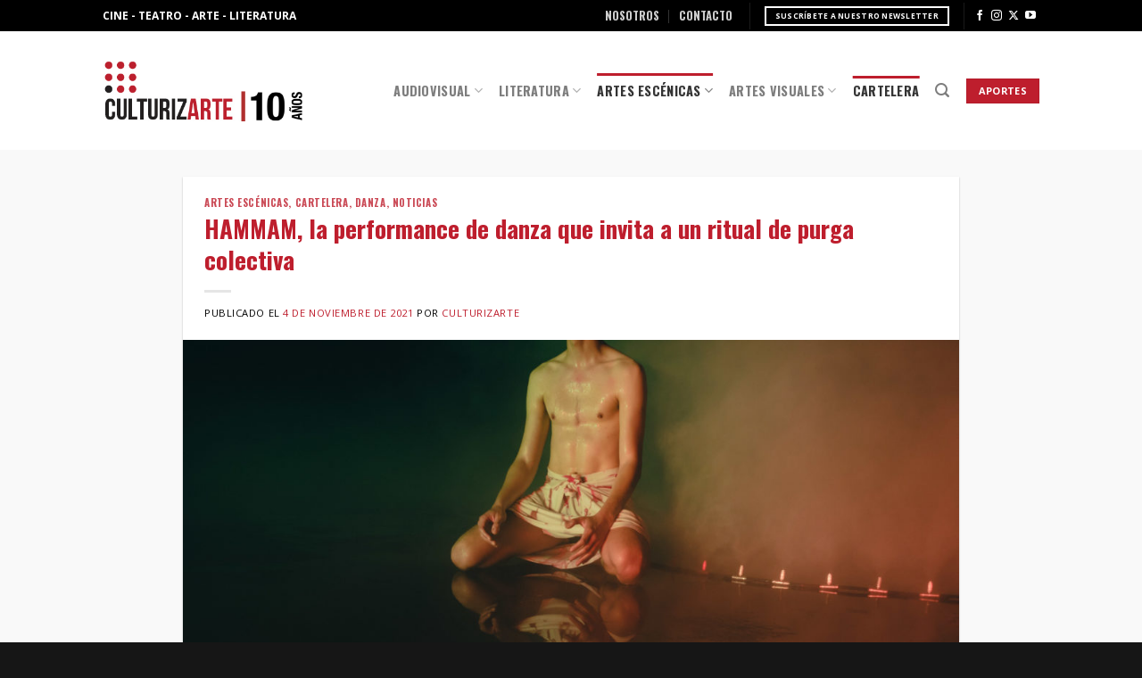

--- FILE ---
content_type: text/html; charset=UTF-8
request_url: https://culturizarte.cl/hammam-la-performance-de-danza-que-invita-a-un-ritual-de-purga-colectiva/
body_size: 24222
content:
<!DOCTYPE html>
<!--[if IE 9 ]> <html lang="es" class="ie9 loading-site no-js"> <![endif]-->
<!--[if IE 8 ]> <html lang="es" class="ie8 loading-site no-js"> <![endif]-->
<!--[if (gte IE 9)|!(IE)]><!--><html lang="es" class="loading-site no-js"> <!--<![endif]-->
<head>
	<meta charset="UTF-8" />
	<link rel="profile" href="http://gmpg.org/xfn/11" />
	<link rel="pingback" href="https://culturizarte.cl/xmlrpc.php" />

	<script>(function(html){html.className = html.className.replace(/\bno-js\b/,'js')})(document.documentElement);</script>
		    <!-- PVC Template -->
    <script type="text/template" id="pvc-stats-view-template">
    <i class="pvc-stats-icon small" aria-hidden="true"><svg xmlns="http://www.w3.org/2000/svg" version="1.0" viewBox="0 0 502 315" preserveAspectRatio="xMidYMid meet"><g transform="translate(0,332) scale(0.1,-0.1)" fill="" stroke="none"><path d="M2394 3279 l-29 -30 -3 -207 c-2 -182 0 -211 15 -242 39 -76 157 -76 196 0 15 31 17 60 15 243 l-3 209 -33 29 c-26 23 -41 29 -80 29 -41 0 -53 -5 -78 -31z"/><path d="M3085 3251 c-45 -19 -58 -50 -96 -229 -47 -217 -49 -260 -13 -295 52 -53 146 -42 177 20 16 31 87 366 87 410 0 70 -86 122 -155 94z"/><path d="M1751 3234 c-13 -9 -29 -31 -37 -50 -12 -29 -10 -49 21 -204 19 -94 39 -189 45 -210 14 -50 54 -80 110 -80 34 0 48 6 76 34 21 21 34 44 34 59 0 14 -18 113 -40 219 -37 178 -43 195 -70 221 -36 32 -101 37 -139 11z"/><path d="M1163 3073 c-36 -7 -73 -59 -73 -102 0 -56 133 -378 171 -413 34 -32 83 -37 129 -13 70 36 67 87 -16 290 -86 209 -89 214 -129 231 -35 14 -42 15 -82 7z"/><path d="M3689 3066 c-15 -9 -33 -30 -42 -48 -48 -103 -147 -355 -147 -375 0 -98 131 -148 192 -74 13 15 57 108 97 206 80 196 84 226 37 273 -30 30 -99 39 -137 18z"/><path d="M583 2784 c-38 -19 -67 -74 -58 -113 9 -42 211 -354 242 -373 16 -10 45 -18 66 -18 51 0 107 52 107 100 0 39 -1 41 -124 234 -80 126 -108 162 -133 173 -41 17 -61 16 -100 -3z"/><path d="M4250 2784 c-14 -9 -74 -91 -133 -183 -95 -150 -107 -173 -107 -213 0 -55 33 -94 87 -104 67 -13 90 8 211 198 130 202 137 225 78 284 -27 27 -42 34 -72 34 -22 0 -50 -8 -64 -16z"/><path d="M2275 2693 c-553 -48 -1095 -270 -1585 -649 -135 -104 -459 -423 -483 -476 -23 -49 -22 -139 2 -186 73 -142 361 -457 571 -626 285 -228 642 -407 990 -497 242 -63 336 -73 660 -74 310 0 370 5 595 52 535 111 1045 392 1455 803 122 121 250 273 275 326 19 41 19 137 0 174 -41 79 -309 363 -465 492 -447 370 -946 591 -1479 653 -113 14 -422 18 -536 8z m395 -428 c171 -34 330 -124 456 -258 112 -119 167 -219 211 -378 27 -96 24 -300 -5 -401 -72 -255 -236 -447 -474 -557 -132 -62 -201 -76 -368 -76 -167 0 -236 14 -368 76 -213 98 -373 271 -451 485 -162 444 86 934 547 1084 153 49 292 57 452 25z m909 -232 c222 -123 408 -262 593 -441 76 -74 138 -139 138 -144 0 -16 -233 -242 -330 -319 -155 -123 -309 -223 -461 -299 l-81 -41 32 46 c18 26 49 83 70 128 143 306 141 649 -6 957 -25 52 -61 116 -79 142 l-34 47 45 -20 c26 -10 76 -36 113 -56z m-2057 25 c-40 -58 -105 -190 -130 -263 -110 -324 -59 -707 132 -981 25 -35 42 -64 37 -64 -19 0 -241 119 -326 174 -188 122 -406 314 -532 468 l-58 71 108 103 c185 178 428 349 672 473 66 33 121 60 123 61 2 0 -10 -19 -26 -42z"/><path d="M2375 1950 c-198 -44 -350 -190 -395 -379 -18 -76 -8 -221 19 -290 114 -284 457 -406 731 -260 98 52 188 154 231 260 27 69 37 214 19 290 -38 163 -166 304 -326 360 -67 23 -215 33 -279 19z"/></g></svg></i>
	 <%= total_view %> vistas	<% if ( today_view > 0 ) { %>
		<span class="views_today">,  <%= today_view %> vistas</span>
	<% } %>
	</span>
	</script>
		    <meta name='robots' content='index, follow, max-image-preview:large, max-snippet:-1, max-video-preview:-1' />
<meta name="viewport" content="width=device-width, initial-scale=1, maximum-scale=1" /><!-- Etiqueta de Google (gtag.js) modo de consentimiento dataLayer añadido por Site Kit -->
<script type="text/javascript" id="google_gtagjs-js-consent-mode-data-layer">
/* <![CDATA[ */
window.dataLayer = window.dataLayer || [];function gtag(){dataLayer.push(arguments);}
gtag('consent', 'default', {"ad_personalization":"denied","ad_storage":"denied","ad_user_data":"denied","analytics_storage":"denied","functionality_storage":"denied","security_storage":"denied","personalization_storage":"denied","region":["AT","BE","BG","CH","CY","CZ","DE","DK","EE","ES","FI","FR","GB","GR","HR","HU","IE","IS","IT","LI","LT","LU","LV","MT","NL","NO","PL","PT","RO","SE","SI","SK"],"wait_for_update":500});
window._googlesitekitConsentCategoryMap = {"statistics":["analytics_storage"],"marketing":["ad_storage","ad_user_data","ad_personalization"],"functional":["functionality_storage","security_storage"],"preferences":["personalization_storage"]};
window._googlesitekitConsents = {"ad_personalization":"denied","ad_storage":"denied","ad_user_data":"denied","analytics_storage":"denied","functionality_storage":"denied","security_storage":"denied","personalization_storage":"denied","region":["AT","BE","BG","CH","CY","CZ","DE","DK","EE","ES","FI","FR","GB","GR","HR","HU","IE","IS","IT","LI","LT","LU","LV","MT","NL","NO","PL","PT","RO","SE","SI","SK"],"wait_for_update":500};
/* ]]> */
</script>
<!-- Fin de la etiqueta Google (gtag.js) modo de consentimiento dataLayer añadido por Site Kit -->

	<!-- This site is optimized with the Yoast SEO plugin v26.7 - https://yoast.com/wordpress/plugins/seo/ -->
	<title>HAMMAM, la performance de danza que invita a un ritual de purga colectiva - CULTURIZARTE</title>
	<link rel="canonical" href="https://culturizarte.cl/hammam-la-performance-de-danza-que-invita-a-un-ritual-de-purga-colectiva/" />
	<meta property="og:locale" content="es_ES" />
	<meta property="og:type" content="article" />
	<meta property="og:title" content="HAMMAM, la performance de danza que invita a un ritual de purga colectiva - CULTURIZARTE" />
	<meta property="og:description" content="&nbsp; Centro NAVE presenta un montaje inmersivo, envolvente y de libre circulación dirigido por Javiera Peón-Veiga. En la obra, que se presentará entre el 11 y el 14 de noviembre, el espectador podrá ser afectado por el sonido, la temperatura y el vapor. ¿Cómo afecta el ecosistema al cuerpo humano? ¿Cuánto tenemos en común, cuerpos [...]" />
	<meta property="og:url" content="https://culturizarte.cl/hammam-la-performance-de-danza-que-invita-a-un-ritual-de-purga-colectiva/" />
	<meta property="og:site_name" content="CULTURIZARTE" />
	<meta property="article:publisher" content="https://www.facebook.com/culturizartegalia/" />
	<meta property="article:published_time" content="2021-11-04T18:19:27+00:00" />
	<meta property="og:image" content="https://culturizarte.cl/wp-content/uploads/2021/11/DSC_6656-scaled.jpg" />
	<meta property="og:image:width" content="1300" />
	<meta property="og:image:height" content="868" />
	<meta property="og:image:type" content="image/jpeg" />
	<meta name="author" content="culturizarte" />
	<meta name="twitter:card" content="summary_large_image" />
	<meta name="twitter:creator" content="@_culturizarte_" />
	<meta name="twitter:site" content="@_culturizarte_" />
	<meta name="twitter:label1" content="Escrito por" />
	<meta name="twitter:data1" content="culturizarte" />
	<meta name="twitter:label2" content="Tiempo de lectura" />
	<meta name="twitter:data2" content="4 minutos" />
	<script type="application/ld+json" class="yoast-schema-graph">{"@context":"https://schema.org","@graph":[{"@type":"Article","@id":"https://culturizarte.cl/hammam-la-performance-de-danza-que-invita-a-un-ritual-de-purga-colectiva/#article","isPartOf":{"@id":"https://culturizarte.cl/hammam-la-performance-de-danza-que-invita-a-un-ritual-de-purga-colectiva/"},"author":{"name":"culturizarte","@id":"https://culturizarte.cl/#/schema/person/6b72b8487bb77e634b2053527c7de934"},"headline":"HAMMAM, la performance de danza que invita a un ritual de purga colectiva","datePublished":"2021-11-04T18:19:27+00:00","mainEntityOfPage":{"@id":"https://culturizarte.cl/hammam-la-performance-de-danza-que-invita-a-un-ritual-de-purga-colectiva/"},"wordCount":906,"commentCount":0,"publisher":{"@id":"https://culturizarte.cl/#organization"},"image":{"@id":"https://culturizarte.cl/hammam-la-performance-de-danza-que-invita-a-un-ritual-de-purga-colectiva/#primaryimage"},"thumbnailUrl":"https://culturizarte.cl/wp-content/uploads/2021/11/DSC_6656-scaled.jpg","keywords":["Artes Escénicas","cartelera","Centro Nave","comunicado","Danza","HAMMAM","Información","Javiera Peón-Veiga","obra","performance"],"articleSection":["Artes Escénicas","Cartelera","Danza","Noticias"],"inLanguage":"es","potentialAction":[{"@type":"CommentAction","name":"Comment","target":["https://culturizarte.cl/hammam-la-performance-de-danza-que-invita-a-un-ritual-de-purga-colectiva/#respond"]}]},{"@type":"WebPage","@id":"https://culturizarte.cl/hammam-la-performance-de-danza-que-invita-a-un-ritual-de-purga-colectiva/","url":"https://culturizarte.cl/hammam-la-performance-de-danza-que-invita-a-un-ritual-de-purga-colectiva/","name":"HAMMAM, la performance de danza que invita a un ritual de purga colectiva - CULTURIZARTE","isPartOf":{"@id":"https://culturizarte.cl/#website"},"primaryImageOfPage":{"@id":"https://culturizarte.cl/hammam-la-performance-de-danza-que-invita-a-un-ritual-de-purga-colectiva/#primaryimage"},"image":{"@id":"https://culturizarte.cl/hammam-la-performance-de-danza-que-invita-a-un-ritual-de-purga-colectiva/#primaryimage"},"thumbnailUrl":"https://culturizarte.cl/wp-content/uploads/2021/11/DSC_6656-scaled.jpg","datePublished":"2021-11-04T18:19:27+00:00","breadcrumb":{"@id":"https://culturizarte.cl/hammam-la-performance-de-danza-que-invita-a-un-ritual-de-purga-colectiva/#breadcrumb"},"inLanguage":"es","potentialAction":[{"@type":"ReadAction","target":["https://culturizarte.cl/hammam-la-performance-de-danza-que-invita-a-un-ritual-de-purga-colectiva/"]}]},{"@type":"ImageObject","inLanguage":"es","@id":"https://culturizarte.cl/hammam-la-performance-de-danza-que-invita-a-un-ritual-de-purga-colectiva/#primaryimage","url":"https://culturizarte.cl/wp-content/uploads/2021/11/DSC_6656-scaled.jpg","contentUrl":"https://culturizarte.cl/wp-content/uploads/2021/11/DSC_6656-scaled.jpg","width":1300,"height":868},{"@type":"BreadcrumbList","@id":"https://culturizarte.cl/hammam-la-performance-de-danza-que-invita-a-un-ritual-de-purga-colectiva/#breadcrumb","itemListElement":[{"@type":"ListItem","position":1,"name":"Portada","item":"https://culturizarte.cl/"},{"@type":"ListItem","position":2,"name":"Todas las Entradas","item":"https://culturizarte.cl/todas-las-entradas/"},{"@type":"ListItem","position":3,"name":"HAMMAM, la performance de danza que invita a un ritual de purga colectiva"}]},{"@type":"WebSite","@id":"https://culturizarte.cl/#website","url":"https://culturizarte.cl/","name":"Culturizarte","description":"Toda la cultura de Chile en un lugar","publisher":{"@id":"https://culturizarte.cl/#organization"},"potentialAction":[{"@type":"SearchAction","target":{"@type":"EntryPoint","urlTemplate":"https://culturizarte.cl/?s={search_term_string}"},"query-input":{"@type":"PropertyValueSpecification","valueRequired":true,"valueName":"search_term_string"}}],"inLanguage":"es"},{"@type":"Organization","@id":"https://culturizarte.cl/#organization","name":"Culturizarte","url":"https://culturizarte.cl/","logo":{"@type":"ImageObject","inLanguage":"es","@id":"https://culturizarte.cl/#/schema/logo/image/","url":"https://culturizarte.cl/wp-content/uploads/2018/06/Logo-Culturizarte-websmall.png","contentUrl":"https://culturizarte.cl/wp-content/uploads/2018/06/Logo-Culturizarte-websmall.png","width":"250","height":"132","caption":"Culturizarte"},"image":{"@id":"https://culturizarte.cl/#/schema/logo/image/"},"sameAs":["https://www.facebook.com/culturizartegalia/","https://x.com/_culturizarte_","https://www.instagram.com/culturizarte.cl/?hl=es","https://www.youtube.com/channel/UCkiqmPJK2gCu9AUT3awGG3w"]},{"@type":"Person","@id":"https://culturizarte.cl/#/schema/person/6b72b8487bb77e634b2053527c7de934","name":"culturizarte","image":{"@type":"ImageObject","inLanguage":"es","@id":"https://culturizarte.cl/#/schema/person/image/","url":"https://secure.gravatar.com/avatar/99213417d7684c3ee3caf190d9c72fa0fe16ebe9aeb6ee9cbaf76c571c35ee54?s=96&d=mm&r=g","contentUrl":"https://secure.gravatar.com/avatar/99213417d7684c3ee3caf190d9c72fa0fe16ebe9aeb6ee9cbaf76c571c35ee54?s=96&d=mm&r=g","caption":"culturizarte"},"description":"Revista digital de difusión cultural. Cubrimos Artes Escénicas, Artes Visuales, Cine y Literatura.","url":"https://culturizarte.cl/author/culturizartegalia/"}]}</script>
	<!-- / Yoast SEO plugin. -->


<link rel='dns-prefetch' href='//www.googletagmanager.com' />
<link rel="alternate" type="application/rss+xml" title="CULTURIZARTE &raquo; Feed" href="https://culturizarte.cl/feed/" />
<link rel="alternate" type="application/rss+xml" title="CULTURIZARTE &raquo; Feed de los comentarios" href="https://culturizarte.cl/comments/feed/" />
<link rel="alternate" type="application/rss+xml" title="CULTURIZARTE &raquo; Comentario HAMMAM, la performance de danza que invita a un ritual de purga colectiva del feed" href="https://culturizarte.cl/hammam-la-performance-de-danza-que-invita-a-un-ritual-de-purga-colectiva/feed/" />
<link rel="alternate" title="oEmbed (JSON)" type="application/json+oembed" href="https://culturizarte.cl/wp-json/oembed/1.0/embed?url=https%3A%2F%2Fculturizarte.cl%2Fhammam-la-performance-de-danza-que-invita-a-un-ritual-de-purga-colectiva%2F" />
<link rel="alternate" title="oEmbed (XML)" type="text/xml+oembed" href="https://culturizarte.cl/wp-json/oembed/1.0/embed?url=https%3A%2F%2Fculturizarte.cl%2Fhammam-la-performance-de-danza-que-invita-a-un-ritual-de-purga-colectiva%2F&#038;format=xml" />
<style id='wp-img-auto-sizes-contain-inline-css' type='text/css'>
img:is([sizes=auto i],[sizes^="auto," i]){contain-intrinsic-size:3000px 1500px}
/*# sourceURL=wp-img-auto-sizes-contain-inline-css */
</style>
<style id='wp-emoji-styles-inline-css' type='text/css'>

	img.wp-smiley, img.emoji {
		display: inline !important;
		border: none !important;
		box-shadow: none !important;
		height: 1em !important;
		width: 1em !important;
		margin: 0 0.07em !important;
		vertical-align: -0.1em !important;
		background: none !important;
		padding: 0 !important;
	}
/*# sourceURL=wp-emoji-styles-inline-css */
</style>
<style id='wp-block-library-inline-css' type='text/css'>
:root{--wp-block-synced-color:#7a00df;--wp-block-synced-color--rgb:122,0,223;--wp-bound-block-color:var(--wp-block-synced-color);--wp-editor-canvas-background:#ddd;--wp-admin-theme-color:#007cba;--wp-admin-theme-color--rgb:0,124,186;--wp-admin-theme-color-darker-10:#006ba1;--wp-admin-theme-color-darker-10--rgb:0,107,160.5;--wp-admin-theme-color-darker-20:#005a87;--wp-admin-theme-color-darker-20--rgb:0,90,135;--wp-admin-border-width-focus:2px}@media (min-resolution:192dpi){:root{--wp-admin-border-width-focus:1.5px}}.wp-element-button{cursor:pointer}:root .has-very-light-gray-background-color{background-color:#eee}:root .has-very-dark-gray-background-color{background-color:#313131}:root .has-very-light-gray-color{color:#eee}:root .has-very-dark-gray-color{color:#313131}:root .has-vivid-green-cyan-to-vivid-cyan-blue-gradient-background{background:linear-gradient(135deg,#00d084,#0693e3)}:root .has-purple-crush-gradient-background{background:linear-gradient(135deg,#34e2e4,#4721fb 50%,#ab1dfe)}:root .has-hazy-dawn-gradient-background{background:linear-gradient(135deg,#faaca8,#dad0ec)}:root .has-subdued-olive-gradient-background{background:linear-gradient(135deg,#fafae1,#67a671)}:root .has-atomic-cream-gradient-background{background:linear-gradient(135deg,#fdd79a,#004a59)}:root .has-nightshade-gradient-background{background:linear-gradient(135deg,#330968,#31cdcf)}:root .has-midnight-gradient-background{background:linear-gradient(135deg,#020381,#2874fc)}:root{--wp--preset--font-size--normal:16px;--wp--preset--font-size--huge:42px}.has-regular-font-size{font-size:1em}.has-larger-font-size{font-size:2.625em}.has-normal-font-size{font-size:var(--wp--preset--font-size--normal)}.has-huge-font-size{font-size:var(--wp--preset--font-size--huge)}.has-text-align-center{text-align:center}.has-text-align-left{text-align:left}.has-text-align-right{text-align:right}.has-fit-text{white-space:nowrap!important}#end-resizable-editor-section{display:none}.aligncenter{clear:both}.items-justified-left{justify-content:flex-start}.items-justified-center{justify-content:center}.items-justified-right{justify-content:flex-end}.items-justified-space-between{justify-content:space-between}.screen-reader-text{border:0;clip-path:inset(50%);height:1px;margin:-1px;overflow:hidden;padding:0;position:absolute;width:1px;word-wrap:normal!important}.screen-reader-text:focus{background-color:#ddd;clip-path:none;color:#444;display:block;font-size:1em;height:auto;left:5px;line-height:normal;padding:15px 23px 14px;text-decoration:none;top:5px;width:auto;z-index:100000}html :where(.has-border-color){border-style:solid}html :where([style*=border-top-color]){border-top-style:solid}html :where([style*=border-right-color]){border-right-style:solid}html :where([style*=border-bottom-color]){border-bottom-style:solid}html :where([style*=border-left-color]){border-left-style:solid}html :where([style*=border-width]){border-style:solid}html :where([style*=border-top-width]){border-top-style:solid}html :where([style*=border-right-width]){border-right-style:solid}html :where([style*=border-bottom-width]){border-bottom-style:solid}html :where([style*=border-left-width]){border-left-style:solid}html :where(img[class*=wp-image-]){height:auto;max-width:100%}:where(figure){margin:0 0 1em}html :where(.is-position-sticky){--wp-admin--admin-bar--position-offset:var(--wp-admin--admin-bar--height,0px)}@media screen and (max-width:600px){html :where(.is-position-sticky){--wp-admin--admin-bar--position-offset:0px}}

/*# sourceURL=wp-block-library-inline-css */
</style><style id='global-styles-inline-css' type='text/css'>
:root{--wp--preset--aspect-ratio--square: 1;--wp--preset--aspect-ratio--4-3: 4/3;--wp--preset--aspect-ratio--3-4: 3/4;--wp--preset--aspect-ratio--3-2: 3/2;--wp--preset--aspect-ratio--2-3: 2/3;--wp--preset--aspect-ratio--16-9: 16/9;--wp--preset--aspect-ratio--9-16: 9/16;--wp--preset--color--black: #000000;--wp--preset--color--cyan-bluish-gray: #abb8c3;--wp--preset--color--white: #ffffff;--wp--preset--color--pale-pink: #f78da7;--wp--preset--color--vivid-red: #cf2e2e;--wp--preset--color--luminous-vivid-orange: #ff6900;--wp--preset--color--luminous-vivid-amber: #fcb900;--wp--preset--color--light-green-cyan: #7bdcb5;--wp--preset--color--vivid-green-cyan: #00d084;--wp--preset--color--pale-cyan-blue: #8ed1fc;--wp--preset--color--vivid-cyan-blue: #0693e3;--wp--preset--color--vivid-purple: #9b51e0;--wp--preset--gradient--vivid-cyan-blue-to-vivid-purple: linear-gradient(135deg,rgb(6,147,227) 0%,rgb(155,81,224) 100%);--wp--preset--gradient--light-green-cyan-to-vivid-green-cyan: linear-gradient(135deg,rgb(122,220,180) 0%,rgb(0,208,130) 100%);--wp--preset--gradient--luminous-vivid-amber-to-luminous-vivid-orange: linear-gradient(135deg,rgb(252,185,0) 0%,rgb(255,105,0) 100%);--wp--preset--gradient--luminous-vivid-orange-to-vivid-red: linear-gradient(135deg,rgb(255,105,0) 0%,rgb(207,46,46) 100%);--wp--preset--gradient--very-light-gray-to-cyan-bluish-gray: linear-gradient(135deg,rgb(238,238,238) 0%,rgb(169,184,195) 100%);--wp--preset--gradient--cool-to-warm-spectrum: linear-gradient(135deg,rgb(74,234,220) 0%,rgb(151,120,209) 20%,rgb(207,42,186) 40%,rgb(238,44,130) 60%,rgb(251,105,98) 80%,rgb(254,248,76) 100%);--wp--preset--gradient--blush-light-purple: linear-gradient(135deg,rgb(255,206,236) 0%,rgb(152,150,240) 100%);--wp--preset--gradient--blush-bordeaux: linear-gradient(135deg,rgb(254,205,165) 0%,rgb(254,45,45) 50%,rgb(107,0,62) 100%);--wp--preset--gradient--luminous-dusk: linear-gradient(135deg,rgb(255,203,112) 0%,rgb(199,81,192) 50%,rgb(65,88,208) 100%);--wp--preset--gradient--pale-ocean: linear-gradient(135deg,rgb(255,245,203) 0%,rgb(182,227,212) 50%,rgb(51,167,181) 100%);--wp--preset--gradient--electric-grass: linear-gradient(135deg,rgb(202,248,128) 0%,rgb(113,206,126) 100%);--wp--preset--gradient--midnight: linear-gradient(135deg,rgb(2,3,129) 0%,rgb(40,116,252) 100%);--wp--preset--font-size--small: 13px;--wp--preset--font-size--medium: 20px;--wp--preset--font-size--large: 36px;--wp--preset--font-size--x-large: 42px;--wp--preset--spacing--20: 0.44rem;--wp--preset--spacing--30: 0.67rem;--wp--preset--spacing--40: 1rem;--wp--preset--spacing--50: 1.5rem;--wp--preset--spacing--60: 2.25rem;--wp--preset--spacing--70: 3.38rem;--wp--preset--spacing--80: 5.06rem;--wp--preset--shadow--natural: 6px 6px 9px rgba(0, 0, 0, 0.2);--wp--preset--shadow--deep: 12px 12px 50px rgba(0, 0, 0, 0.4);--wp--preset--shadow--sharp: 6px 6px 0px rgba(0, 0, 0, 0.2);--wp--preset--shadow--outlined: 6px 6px 0px -3px rgb(255, 255, 255), 6px 6px rgb(0, 0, 0);--wp--preset--shadow--crisp: 6px 6px 0px rgb(0, 0, 0);}:where(.is-layout-flex){gap: 0.5em;}:where(.is-layout-grid){gap: 0.5em;}body .is-layout-flex{display: flex;}.is-layout-flex{flex-wrap: wrap;align-items: center;}.is-layout-flex > :is(*, div){margin: 0;}body .is-layout-grid{display: grid;}.is-layout-grid > :is(*, div){margin: 0;}:where(.wp-block-columns.is-layout-flex){gap: 2em;}:where(.wp-block-columns.is-layout-grid){gap: 2em;}:where(.wp-block-post-template.is-layout-flex){gap: 1.25em;}:where(.wp-block-post-template.is-layout-grid){gap: 1.25em;}.has-black-color{color: var(--wp--preset--color--black) !important;}.has-cyan-bluish-gray-color{color: var(--wp--preset--color--cyan-bluish-gray) !important;}.has-white-color{color: var(--wp--preset--color--white) !important;}.has-pale-pink-color{color: var(--wp--preset--color--pale-pink) !important;}.has-vivid-red-color{color: var(--wp--preset--color--vivid-red) !important;}.has-luminous-vivid-orange-color{color: var(--wp--preset--color--luminous-vivid-orange) !important;}.has-luminous-vivid-amber-color{color: var(--wp--preset--color--luminous-vivid-amber) !important;}.has-light-green-cyan-color{color: var(--wp--preset--color--light-green-cyan) !important;}.has-vivid-green-cyan-color{color: var(--wp--preset--color--vivid-green-cyan) !important;}.has-pale-cyan-blue-color{color: var(--wp--preset--color--pale-cyan-blue) !important;}.has-vivid-cyan-blue-color{color: var(--wp--preset--color--vivid-cyan-blue) !important;}.has-vivid-purple-color{color: var(--wp--preset--color--vivid-purple) !important;}.has-black-background-color{background-color: var(--wp--preset--color--black) !important;}.has-cyan-bluish-gray-background-color{background-color: var(--wp--preset--color--cyan-bluish-gray) !important;}.has-white-background-color{background-color: var(--wp--preset--color--white) !important;}.has-pale-pink-background-color{background-color: var(--wp--preset--color--pale-pink) !important;}.has-vivid-red-background-color{background-color: var(--wp--preset--color--vivid-red) !important;}.has-luminous-vivid-orange-background-color{background-color: var(--wp--preset--color--luminous-vivid-orange) !important;}.has-luminous-vivid-amber-background-color{background-color: var(--wp--preset--color--luminous-vivid-amber) !important;}.has-light-green-cyan-background-color{background-color: var(--wp--preset--color--light-green-cyan) !important;}.has-vivid-green-cyan-background-color{background-color: var(--wp--preset--color--vivid-green-cyan) !important;}.has-pale-cyan-blue-background-color{background-color: var(--wp--preset--color--pale-cyan-blue) !important;}.has-vivid-cyan-blue-background-color{background-color: var(--wp--preset--color--vivid-cyan-blue) !important;}.has-vivid-purple-background-color{background-color: var(--wp--preset--color--vivid-purple) !important;}.has-black-border-color{border-color: var(--wp--preset--color--black) !important;}.has-cyan-bluish-gray-border-color{border-color: var(--wp--preset--color--cyan-bluish-gray) !important;}.has-white-border-color{border-color: var(--wp--preset--color--white) !important;}.has-pale-pink-border-color{border-color: var(--wp--preset--color--pale-pink) !important;}.has-vivid-red-border-color{border-color: var(--wp--preset--color--vivid-red) !important;}.has-luminous-vivid-orange-border-color{border-color: var(--wp--preset--color--luminous-vivid-orange) !important;}.has-luminous-vivid-amber-border-color{border-color: var(--wp--preset--color--luminous-vivid-amber) !important;}.has-light-green-cyan-border-color{border-color: var(--wp--preset--color--light-green-cyan) !important;}.has-vivid-green-cyan-border-color{border-color: var(--wp--preset--color--vivid-green-cyan) !important;}.has-pale-cyan-blue-border-color{border-color: var(--wp--preset--color--pale-cyan-blue) !important;}.has-vivid-cyan-blue-border-color{border-color: var(--wp--preset--color--vivid-cyan-blue) !important;}.has-vivid-purple-border-color{border-color: var(--wp--preset--color--vivid-purple) !important;}.has-vivid-cyan-blue-to-vivid-purple-gradient-background{background: var(--wp--preset--gradient--vivid-cyan-blue-to-vivid-purple) !important;}.has-light-green-cyan-to-vivid-green-cyan-gradient-background{background: var(--wp--preset--gradient--light-green-cyan-to-vivid-green-cyan) !important;}.has-luminous-vivid-amber-to-luminous-vivid-orange-gradient-background{background: var(--wp--preset--gradient--luminous-vivid-amber-to-luminous-vivid-orange) !important;}.has-luminous-vivid-orange-to-vivid-red-gradient-background{background: var(--wp--preset--gradient--luminous-vivid-orange-to-vivid-red) !important;}.has-very-light-gray-to-cyan-bluish-gray-gradient-background{background: var(--wp--preset--gradient--very-light-gray-to-cyan-bluish-gray) !important;}.has-cool-to-warm-spectrum-gradient-background{background: var(--wp--preset--gradient--cool-to-warm-spectrum) !important;}.has-blush-light-purple-gradient-background{background: var(--wp--preset--gradient--blush-light-purple) !important;}.has-blush-bordeaux-gradient-background{background: var(--wp--preset--gradient--blush-bordeaux) !important;}.has-luminous-dusk-gradient-background{background: var(--wp--preset--gradient--luminous-dusk) !important;}.has-pale-ocean-gradient-background{background: var(--wp--preset--gradient--pale-ocean) !important;}.has-electric-grass-gradient-background{background: var(--wp--preset--gradient--electric-grass) !important;}.has-midnight-gradient-background{background: var(--wp--preset--gradient--midnight) !important;}.has-small-font-size{font-size: var(--wp--preset--font-size--small) !important;}.has-medium-font-size{font-size: var(--wp--preset--font-size--medium) !important;}.has-large-font-size{font-size: var(--wp--preset--font-size--large) !important;}.has-x-large-font-size{font-size: var(--wp--preset--font-size--x-large) !important;}
/*# sourceURL=global-styles-inline-css */
</style>

<style id='classic-theme-styles-inline-css' type='text/css'>
/*! This file is auto-generated */
.wp-block-button__link{color:#fff;background-color:#32373c;border-radius:9999px;box-shadow:none;text-decoration:none;padding:calc(.667em + 2px) calc(1.333em + 2px);font-size:1.125em}.wp-block-file__button{background:#32373c;color:#fff;text-decoration:none}
/*# sourceURL=/wp-includes/css/classic-themes.min.css */
</style>
<link rel='stylesheet' id='contact-form-7-css' href='https://culturizarte.cl/wp-content/plugins/contact-form-7/includes/css/styles.css?ver=6.1.4' type='text/css' media='all' />
<link rel='stylesheet' id='a3-pvc-style-css' href='https://culturizarte.cl/wp-content/plugins/page-views-count/assets/css/style.min.css?ver=2.8.7' type='text/css' media='all' />
<link rel='stylesheet' id='flatsome-icons-css' href='https://culturizarte.cl/wp-content/themes/flatsome/assets/css/fl-icons.css?ver=3.12' type='text/css' media='all' />
<link rel='stylesheet' id='a3pvc-css' href='//culturizarte.cl/wp-content/uploads/sass/pvc.min.css?ver=1746499698' type='text/css' media='all' />
<link rel='stylesheet' id='flatsome-main-css' href='https://culturizarte.cl/wp-content/themes/flatsome/assets/css/flatsome.css?ver=3.13.3' type='text/css' media='all' />
<link rel='stylesheet' id='flatsome-style-css' href='https://culturizarte.cl/wp-content/themes/culturizarte/style.css?ver=3.0' type='text/css' media='all' />
<script type="text/javascript" src="https://culturizarte.cl/wp-includes/js/jquery/jquery.min.js?ver=3.7.1" id="jquery-core-js"></script>
<script type="text/javascript" src="https://culturizarte.cl/wp-includes/js/jquery/jquery-migrate.min.js?ver=3.4.1" id="jquery-migrate-js"></script>
<script type="text/javascript" src="https://culturizarte.cl/wp-includes/js/underscore.min.js?ver=1.13.7" id="underscore-js"></script>
<script type="text/javascript" src="https://culturizarte.cl/wp-includes/js/backbone.min.js?ver=1.6.0" id="backbone-js"></script>
<script type="text/javascript" id="a3-pvc-backbone-js-extra">
/* <![CDATA[ */
var pvc_vars = {"rest_api_url":"https://culturizarte.cl/wp-json/pvc/v1","ajax_url":"https://culturizarte.cl/wp-admin/admin-ajax.php","security":"9ed9a9ba56","ajax_load_type":"admin_ajax"};
//# sourceURL=a3-pvc-backbone-js-extra
/* ]]> */
</script>
<script type="text/javascript" src="https://culturizarte.cl/wp-content/plugins/page-views-count/assets/js/pvc.backbone.min.js?ver=2.8.7" id="a3-pvc-backbone-js"></script>

<!-- Fragmento de código de la etiqueta de Google (gtag.js) añadida por Site Kit -->
<!-- Fragmento de código de Google Analytics añadido por Site Kit -->
<script type="text/javascript" src="https://www.googletagmanager.com/gtag/js?id=GT-NC8BX9M" id="google_gtagjs-js" async></script>
<script type="text/javascript" id="google_gtagjs-js-after">
/* <![CDATA[ */
window.dataLayer = window.dataLayer || [];function gtag(){dataLayer.push(arguments);}
gtag("set","linker",{"domains":["culturizarte.cl"]});
gtag("js", new Date());
gtag("set", "developer_id.dZTNiMT", true);
gtag("config", "GT-NC8BX9M");
//# sourceURL=google_gtagjs-js-after
/* ]]> */
</script>
<link rel="https://api.w.org/" href="https://culturizarte.cl/wp-json/" /><link rel="alternate" title="JSON" type="application/json" href="https://culturizarte.cl/wp-json/wp/v2/posts/43808" /><link rel="EditURI" type="application/rsd+xml" title="RSD" href="https://culturizarte.cl/xmlrpc.php?rsd" />
<meta name="generator" content="WordPress 6.9" />
<link rel='shortlink' href='https://culturizarte.cl/?p=43808' />
<meta name="generator" content="Site Kit by Google 1.170.0" /><style>.bg{opacity: 0; transition: opacity 1s; -webkit-transition: opacity 1s;} .bg-loaded{opacity: 1;}</style><!--[if IE]><link rel="stylesheet" type="text/css" href="https://culturizarte.cl/wp-content/themes/flatsome/assets/css/ie-fallback.css"><script src="//cdnjs.cloudflare.com/ajax/libs/html5shiv/3.6.1/html5shiv.js"></script><script>var head = document.getElementsByTagName('head')[0],style = document.createElement('style');style.type = 'text/css';style.styleSheet.cssText = ':before,:after{content:none !important';head.appendChild(style);setTimeout(function(){head.removeChild(style);}, 0);</script><script src="https://culturizarte.cl/wp-content/themes/flatsome/assets/libs/ie-flexibility.js"></script><![endif]--><link rel="preconnect" href="https://fonts.googleapis.com">
<link rel="preconnect" href="https://fonts.gstatic.com" crossorigin>
<link href="https://fonts.googleapis.com/css2?family=Open+Sans:ital,wght@0,300..800;1,300..800&family=Oswald:wght@200..700&display=swap" rel="stylesheet">
<meta name="google-site-verification" content="TgA-bU-CgvDiYkx_20tG4WqccR3uTLm5GiJ7LXIejRQ">
<!-- Metaetiquetas de Google AdSense añadidas por Site Kit -->
<meta name="google-adsense-platform-account" content="ca-host-pub-2644536267352236">
<meta name="google-adsense-platform-domain" content="sitekit.withgoogle.com">
<!-- Acabar con las metaetiquetas de Google AdSense añadidas por Site Kit -->
<noscript><style>.lazyload[data-src]{display:none !important;}</style></noscript><style>.lazyload{background-image:none !important;}.lazyload:before{background-image:none !important;}</style><link rel="icon" href="https://culturizarte.cl/wp-content/uploads/2018/06/favicon.png" sizes="32x32" />
<link rel="icon" href="https://culturizarte.cl/wp-content/uploads/2018/06/favicon.png" sizes="192x192" />
<link rel="apple-touch-icon" href="https://culturizarte.cl/wp-content/uploads/2018/06/favicon.png" />
<meta name="msapplication-TileImage" content="https://culturizarte.cl/wp-content/uploads/2018/06/favicon.png" />
<style id="custom-css" type="text/css">:root {--primary-color: #be1e2d;}.sticky-add-to-cart--active, #wrapper,#main,#main.dark{background-color: #f9f9f9}.header-main{height: 133px}#logo img{max-height: 133px}#logo{width:226px;}#logo img{padding:15px 0;}.header-bottom{min-height: 100px}.header-top{min-height: 35px}.transparent .header-main{height: 82px}.transparent #logo img{max-height: 82px}.has-transparent + .page-title:first-of-type,.has-transparent + #main > .page-title,.has-transparent + #main > div > .page-title,.has-transparent + #main .page-header-wrapper:first-of-type .page-title{padding-top: 112px;}.header.show-on-scroll,.stuck .header-main{height:70px!important}.stuck #logo img{max-height: 70px!important}.header-bg-color, .header-wrapper {background-color: rgba(255,255,255,0.97)}.header-bottom {background-color: #ffffff}.header-main .nav > li > a{line-height: 14px }@media (max-width: 549px) {.header-main{height: 70px}#logo img{max-height: 70px}}.nav-dropdown{border-radius:3px}.nav-dropdown{font-size:79%}.header-top{background-color:#000000!important;}.blog-wrapper{background-color: #f9f9f9;}/* Color */.accordion-title.active, .has-icon-bg .icon .icon-inner,.logo a, .primary.is-underline, .primary.is-link, .badge-outline .badge-inner, .nav-outline > li.active> a,.nav-outline >li.active > a, .cart-icon strong,[data-color='primary'], .is-outline.primary{color: #be1e2d;}/* Color !important */[data-text-color="primary"]{color: #be1e2d!important;}/* Background Color */[data-text-bg="primary"]{background-color: #be1e2d;}/* Background */.scroll-to-bullets a,.featured-title, .label-new.menu-item > a:after, .nav-pagination > li > .current,.nav-pagination > li > span:hover,.nav-pagination > li > a:hover,.has-hover:hover .badge-outline .badge-inner,button[type="submit"], .button.wc-forward:not(.checkout):not(.checkout-button), .button.submit-button, .button.primary:not(.is-outline),.featured-table .title,.is-outline:hover, .has-icon:hover .icon-label,.nav-dropdown-bold .nav-column li > a:hover, .nav-dropdown.nav-dropdown-bold > li > a:hover, .nav-dropdown-bold.dark .nav-column li > a:hover, .nav-dropdown.nav-dropdown-bold.dark > li > a:hover, .is-outline:hover, .tagcloud a:hover,.grid-tools a, input[type='submit']:not(.is-form), .box-badge:hover .box-text, input.button.alt,.nav-box > li > a:hover,.nav-box > li.active > a,.nav-pills > li.active > a ,.current-dropdown .cart-icon strong, .cart-icon:hover strong, .nav-line-bottom > li > a:before, .nav-line-grow > li > a:before, .nav-line > li > a:before,.banner, .header-top, .slider-nav-circle .flickity-prev-next-button:hover svg, .slider-nav-circle .flickity-prev-next-button:hover .arrow, .primary.is-outline:hover, .button.primary:not(.is-outline), input[type='submit'].primary, input[type='submit'].primary, input[type='reset'].button, input[type='button'].primary, .badge-inner{background-color: #be1e2d;}/* Border */.nav-vertical.nav-tabs > li.active > a,.scroll-to-bullets a.active,.nav-pagination > li > .current,.nav-pagination > li > span:hover,.nav-pagination > li > a:hover,.has-hover:hover .badge-outline .badge-inner,.accordion-title.active,.featured-table,.is-outline:hover, .tagcloud a:hover,blockquote, .has-border, .cart-icon strong:after,.cart-icon strong,.blockUI:before, .processing:before,.loading-spin, .slider-nav-circle .flickity-prev-next-button:hover svg, .slider-nav-circle .flickity-prev-next-button:hover .arrow, .primary.is-outline:hover{border-color: #be1e2d}.nav-tabs > li.active > a{border-top-color: #be1e2d}.widget_shopping_cart_content .blockUI.blockOverlay:before { border-left-color: #be1e2d }.woocommerce-checkout-review-order .blockUI.blockOverlay:before { border-left-color: #be1e2d }/* Fill */.slider .flickity-prev-next-button:hover svg,.slider .flickity-prev-next-button:hover .arrow{fill: #be1e2d;}/* Background Color */[data-icon-label]:after, .secondary.is-underline:hover,.secondary.is-outline:hover,.icon-label,.button.secondary:not(.is-outline),.button.alt:not(.is-outline), .badge-inner.on-sale, .button.checkout, .single_add_to_cart_button, .current .breadcrumb-step{ background-color:#000000; }[data-text-bg="secondary"]{background-color: #000000;}/* Color */.secondary.is-underline,.secondary.is-link, .secondary.is-outline,.stars a.active, .star-rating:before, .woocommerce-page .star-rating:before,.star-rating span:before, .color-secondary{color: #000000}/* Color !important */[data-text-color="secondary"]{color: #000000!important;}/* Border */.secondary.is-outline:hover{border-color:#000000}body{font-size: 100%;}body{font-family:"Open Sans", sans-serif}body{font-weight: 0}body{color: #000000}.nav > li > a {font-family:"Oswald", sans-serif;}.mobile-sidebar-levels-2 .nav > li > ul > li > a {font-family:"Oswald", sans-serif;}.nav > li > a {font-weight: 700;}.mobile-sidebar-levels-2 .nav > li > ul > li > a {font-weight: 700;}h1,h2,h3,h4,h5,h6,.heading-font, .off-canvas-center .nav-sidebar.nav-vertical > li > a{font-family: "Oswald", sans-serif;}h1,h2,h3,h4,h5,h6,.heading-font,.banner h1,.banner h2{font-weight: 700;}h1,h2,h3,h4,h5,h6,.heading-font{color: #be1e2d;}.alt-font{font-family: "Dancing Script", sans-serif;}.alt-font{font-weight: 400!important;}a{color: #be1e2d;}.absolute-footer, html{background-color: #161616}.label-new.menu-item > a:after{content:"Nuevo";}.label-hot.menu-item > a:after{content:"Caliente";}.label-sale.menu-item > a:after{content:"Oferta";}.label-popular.menu-item > a:after{content:"Popular";}</style>		<style type="text/css" id="wp-custom-css">
			body{ font-family: "Open Sans", sans-serif;}
h1, h2, h3, h4, h5, h6 { font-family: "Oswald", sans-serif;}

#top-bar ul li a {
  font-weight: 700;
  text-transform: uppercase;
}

.pvc_stats {   float: left;   padding: 5px !important;   font-size: 11px;   border-top: 1px solid #999; }		</style>
		</head>

<body class="wp-singular post-template-default single single-post postid-43808 single-format-standard wp-theme-flatsome wp-child-theme-culturizarte lightbox nav-dropdown-has-arrow nav-dropdown-has-border">


<a class="skip-link screen-reader-text" href="#main">Skip to content</a>

<div id="wrapper">

	
	<header id="header" class="header has-sticky sticky-jump">
		<div class="header-wrapper">
			<div id="top-bar" class="header-top hide-for-sticky nav-dark">
    <div class="flex-row container">
      <div class="flex-col hide-for-medium flex-left">
          <ul class="nav nav-left medium-nav-center nav-small  nav-divided">
              <li class="html custom html_topbar_left"><strong>CINE - TEATRO - ARTE - LITERATURA</strong></li>          </ul>
      </div>

      <div class="flex-col hide-for-medium flex-center">
          <ul class="nav nav-center nav-small  nav-divided">
                        </ul>
      </div>

      <div class="flex-col hide-for-medium flex-right">
         <ul class="nav top-bar-nav nav-right nav-small  nav-divided">
              <li id="menu-item-59817" class="menu-item menu-item-type-post_type menu-item-object-page menu-item-59817 menu-item-design-default"><a href="https://culturizarte.cl/acerca-de/" class="nav-top-link">Nosotros</a></li>
<li id="menu-item-59816" class="menu-item menu-item-type-post_type menu-item-object-page menu-item-59816 menu-item-design-default"><a href="https://culturizarte.cl/contacto/" class="nav-top-link">Contacto</a></li>
<li class="header-divider"></li><li class="html header-button-2">
	<div class="header-button">
	<a rel="noopener noreferrer" href="https://culturizarte.cl/suscribete-al-newsletter/" target="_blank" class="button plain is-outline is-xsmall"  >
    <span>Suscríbete a nuestro Newsletter</span>
  </a>
	</div>
</li>
<li class="header-divider"></li><li class="html header-social-icons ml-0">
	<div class="social-icons follow-icons" ><a href="https://www.facebook.com/culturizartegalia/" target="_blank" data-label="Facebook"  rel="noopener noreferrer nofollow" class="icon plain facebook tooltip" title="Síguenos en Facebook"><i class="icon-facebook" ></i></a><a href="https://www.instagram.com/culturizarte.cl/?hl=es" target="_blank" rel="noopener noreferrer nofollow" data-label="Instagram" class="icon plain  instagram tooltip" title="Síguenos en Instagram"><i class="icon-instagram" ></i></a><a href="https://twitter.com/_culturizarte_" target="_blank"  data-label="X"  rel="noopener noreferrer nofollow" class="icon plain  twitter tooltip" title="Siguenos en X"><i class="icon-twitter" ></i></a><a href="https://www.youtube.com/channel/UCkiqmPJK2gCu9AUT3awGG3w" target="_blank" rel="noopener noreferrer nofollow" data-label="YouTube" class="icon plain  youtube tooltip" title="Síguenos en Youtube"><i class="icon-youtube" ></i></a></div></li>          </ul>
      </div>

            <div class="flex-col show-for-medium flex-grow">
          <ul class="nav nav-center nav-small mobile-nav  nav-divided">
              <li class="html custom html_topbar_left"><strong>CINE - TEATRO - ARTE - LITERATURA</strong></li>          </ul>
      </div>
      
    </div>
</div>
<div id="masthead" class="header-main ">
      <div class="header-inner flex-row container logo-left medium-logo-center" role="navigation">

          <!-- Logo -->
          <div id="logo" class="flex-col logo">
            <!-- Header logo -->
<a href="https://culturizarte.cl/" title="CULTURIZARTE - Toda la cultura de Chile en un lugar" rel="home">
    <img width="226" height="133" src="[data-uri]" class="header_logo header-logo lazyload" alt="CULTURIZARTE" data-src="https://culturizarte.cl/wp-content/uploads/2025/10/10-anos-web.png" decoding="async" data-eio-rwidth="364" data-eio-rheight="111" /><noscript><img width="226" height="133" src="https://culturizarte.cl/wp-content/uploads/2025/10/10-anos-web.png" class="header_logo header-logo" alt="CULTURIZARTE" data-eio="l" /></noscript><img  width="226" height="133" src="[data-uri]" class="header-logo-dark lazyload" alt="CULTURIZARTE" data-src="https://culturizarte.cl/wp-content/uploads/2025/10/10-anos-web.png" decoding="async" data-eio-rwidth="364" data-eio-rheight="111" /><noscript><img  width="226" height="133" src="https://culturizarte.cl/wp-content/uploads/2025/10/10-anos-web.png" class="header-logo-dark" alt="CULTURIZARTE" data-eio="l" /></noscript></a>
          </div>

          <!-- Mobile Left Elements -->
          <div class="flex-col show-for-medium flex-left">
            <ul class="mobile-nav nav nav-left ">
              <li class="header-search header-search-lightbox has-icon">
			<a href="#search-lightbox" aria-label="Search" data-open="#search-lightbox" data-focus="input.search-field"
		class="is-small">
		<i class="icon-search" style="font-size:16px;"></i></a>
			
	<div id="search-lightbox" class="mfp-hide dark text-center">
		<div class="searchform-wrapper ux-search-box relative is-large"><form method="get" class="searchform" action="https://culturizarte.cl/" role="search">
		<div class="flex-row relative">
			<div class="flex-col flex-grow">
	   	   <input type="search" class="search-field mb-0" name="s" value="" id="s" placeholder="Buscar" />
			</div>
			<div class="flex-col">
				<button type="submit" class="ux-search-submit submit-button secondary button icon mb-0" aria-label="Submit">
					<i class="icon-search" ></i>				</button>
			</div>
		</div>
    <div class="live-search-results text-left z-top"></div>
</form>
</div>	</div>
</li>
            </ul>
          </div>

          <!-- Left Elements -->
          <div class="flex-col hide-for-medium flex-left
            flex-grow">
            <ul class="header-nav header-nav-main nav nav-left  nav-line-grow nav-size-medium nav-spacing-medium nav-uppercase" >
                          </ul>
          </div>

          <!-- Right Elements -->
          <div class="flex-col hide-for-medium flex-right">
            <ul class="header-nav header-nav-main nav nav-right  nav-line-grow nav-size-medium nav-spacing-medium nav-uppercase">
              <li id="menu-item-16523" class="menu-item menu-item-type-taxonomy menu-item-object-category menu-item-has-children menu-item-16523 menu-item-design-default has-dropdown"><a href="https://culturizarte.cl/categoria/audiovisual/cine/" class="nav-top-link">Audiovisual<i class="icon-angle-down" ></i></a>
<ul class="sub-menu nav-dropdown nav-dropdown-simple dropdown-uppercase">
	<li id="menu-item-24082" class="menu-item menu-item-type-custom menu-item-object-custom menu-item-24082"><a href="https://culturizarte.cl/categoria/audiovisual/cine/">Cine</a></li>
	<li id="menu-item-24085" class="menu-item menu-item-type-custom menu-item-object-custom menu-item-24085"><a href="https://culturizarte.cl/categoria/cine+perfil/">Series</a></li>
	<li id="menu-item-24083" class="menu-item menu-item-type-custom menu-item-object-custom menu-item-24083"><a href="https://culturizarte.cl/categoria/cine+entrevista/">Entrevistas</a></li>
	<li id="menu-item-24081" class="menu-item menu-item-type-custom menu-item-object-custom menu-item-24081"><a href="https://culturizarte.cl/categoria/cine+critica/">Crítica</a></li>
</ul>
</li>
<li id="menu-item-16525" class="menu-item menu-item-type-taxonomy menu-item-object-category menu-item-has-children menu-item-16525 menu-item-design-default has-dropdown"><a href="https://culturizarte.cl/categoria/literatura/" class="nav-top-link">Literatura<i class="icon-angle-down" ></i></a>
<ul class="sub-menu nav-dropdown nav-dropdown-simple dropdown-uppercase">
	<li id="menu-item-24076" class="menu-item menu-item-type-custom menu-item-object-custom menu-item-24076"><a href="https://culturizarte.cl/categoria/literatura+critica/">Crítica</a></li>
	<li id="menu-item-24078" class="menu-item menu-item-type-custom menu-item-object-custom menu-item-24078"><a href="https://culturizarte.cl/categoria/literatura+entrevista/">Entrevistas</a></li>
</ul>
</li>
<li id="menu-item-16526" class="menu-item menu-item-type-taxonomy menu-item-object-category current-post-ancestor current-menu-parent current-post-parent menu-item-has-children menu-item-16526 active menu-item-design-default has-dropdown"><a href="https://culturizarte.cl/categoria/artes-escenicas/" class="nav-top-link">Artes Escénicas<i class="icon-angle-down" ></i></a>
<ul class="sub-menu nav-dropdown nav-dropdown-simple dropdown-uppercase">
	<li id="menu-item-16521" class="menu-item menu-item-type-taxonomy menu-item-object-category menu-item-has-children menu-item-16521 nav-dropdown-col"><a href="https://culturizarte.cl/categoria/artes-escenicas/teatro/">Teatro</a>
	<ul class="sub-menu nav-column nav-dropdown-simple dropdown-uppercase">
		<li id="menu-item-24086" class="menu-item menu-item-type-custom menu-item-object-custom menu-item-24086"><a href="https://culturizarte.cl/categoria/teatro+critica/">Critica</a></li>
		<li id="menu-item-24088" class="menu-item menu-item-type-custom menu-item-object-custom menu-item-24088"><a href="https://culturizarte.cl/categoria/teatro+entrevista/">Entrevistas</a></li>
		<li id="menu-item-24089" class="menu-item menu-item-type-custom menu-item-object-custom menu-item-24089"><a href="https://culturizarte.cl/categoria/teatro+noticias/">Noticias</a></li>
	</ul>
</li>
	<li id="menu-item-16524" class="menu-item menu-item-type-taxonomy menu-item-object-category current-post-ancestor current-menu-parent current-post-parent menu-item-has-children menu-item-16524 active nav-dropdown-col"><a href="https://culturizarte.cl/categoria/artes-escenicas/danza/">Danza</a>
	<ul class="sub-menu nav-column nav-dropdown-simple dropdown-uppercase">
		<li id="menu-item-24091" class="menu-item menu-item-type-custom menu-item-object-custom menu-item-24091"><a href="https://culturizarte.cl/categoria/danza+critica/">Crítica</a></li>
		<li id="menu-item-24093" class="menu-item menu-item-type-custom menu-item-object-custom menu-item-24093"><a href="https://culturizarte.cl/categoria/danza+entrevista/">Entrevistas</a></li>
	</ul>
</li>
	<li id="menu-item-24023" class="menu-item menu-item-type-taxonomy menu-item-object-category menu-item-has-children menu-item-24023 nav-dropdown-col"><a href="https://culturizarte.cl/categoria/artes-escenicas/opera/">Opera</a>
	<ul class="sub-menu nav-column nav-dropdown-simple dropdown-uppercase">
		<li id="menu-item-24106" class="menu-item menu-item-type-custom menu-item-object-custom menu-item-24106"><a href="https://culturizarte.cl/categoria/opera+critica/">Crítica</a></li>
		<li id="menu-item-24108" class="menu-item menu-item-type-custom menu-item-object-custom menu-item-24108"><a href="https://culturizarte.cl/categoria/opera+entrevista/">Entrevistas</a></li>
	</ul>
</li>
</ul>
</li>
<li id="menu-item-16522" class="menu-item menu-item-type-taxonomy menu-item-object-category menu-item-has-children menu-item-16522 menu-item-design-default has-dropdown"><a href="https://culturizarte.cl/categoria/arte/" class="nav-top-link">Artes Visuales<i class="icon-angle-down" ></i></a>
<ul class="sub-menu nav-dropdown nav-dropdown-simple dropdown-uppercase">
	<li id="menu-item-24052" class="menu-item menu-item-type-custom menu-item-object-custom menu-item-24052"><a href="https://culturizarte.cl/categoria/arte+critica/">Critica</a></li>
	<li id="menu-item-24072" class="menu-item menu-item-type-custom menu-item-object-custom menu-item-24072"><a href="https://culturizarte.cl/categoria/arte+entrevista/">Entrevistas</a></li>
	<li id="menu-item-24073" class="menu-item menu-item-type-custom menu-item-object-custom menu-item-24073"><a href="https://culturizarte.cl/categoria/arte+noticias/">Noticias</a></li>
</ul>
</li>
<li id="menu-item-24931" class="menu-item menu-item-type-taxonomy menu-item-object-category current-post-ancestor current-menu-parent current-post-parent menu-item-24931 active menu-item-design-default"><a href="https://culturizarte.cl/categoria/cartelera/" class="nav-top-link">Cartelera</a></li>
<li class="header-search header-search-lightbox has-icon">
			<a href="#search-lightbox" aria-label="Search" data-open="#search-lightbox" data-focus="input.search-field"
		class="is-small">
		<i class="icon-search" style="font-size:16px;"></i></a>
			
	<div id="search-lightbox" class="mfp-hide dark text-center">
		<div class="searchform-wrapper ux-search-box relative is-large"><form method="get" class="searchform" action="https://culturizarte.cl/" role="search">
		<div class="flex-row relative">
			<div class="flex-col flex-grow">
	   	   <input type="search" class="search-field mb-0" name="s" value="" id="s" placeholder="Buscar" />
			</div>
			<div class="flex-col">
				<button type="submit" class="ux-search-submit submit-button secondary button icon mb-0" aria-label="Submit">
					<i class="icon-search" ></i>				</button>
			</div>
		</div>
    <div class="live-search-results text-left z-top"></div>
</form>
</div>	</div>
</li>
<li class="html header-button-1">
	<div class="header-button">
	<a href="/aportes" class="button primary is-small"  >
    <span>Aportes</span>
  </a>
	</div>
</li>


            </ul>
          </div>

          <!-- Mobile Right Elements -->
          <div class="flex-col show-for-medium flex-right">
            <ul class="mobile-nav nav nav-right ">
              <li class="nav-icon has-icon">
  		<a href="#" data-open="#main-menu" data-pos="center" data-bg="main-menu-overlay" data-color="" class="is-small" aria-label="Menú" aria-controls="main-menu" aria-expanded="false">
		
		  <i class="icon-menu" ></i>
		  		</a>
	</li>            </ul>
          </div>

      </div>
     
      </div>
<div class="header-bg-container fill"><div class="header-bg-image fill"></div><div class="header-bg-color fill"></div></div>		</div>
	</header>

	
	<main id="main" class="">

<div id="content" class="blog-wrapper blog-single page-wrapper">
	
<div class="row align-center">
	<div class="large-10 col">
	
	


<article id="post-43808" class="post-43808 post type-post status-publish format-standard has-post-thumbnail hentry category-artes-escenicas category-cartelera category-danza category-noticias tag-artes-escenicas tag-cartelera tag-centro-nave tag-comunicado tag-danza tag-hammam tag-informacion tag-javiera-peon-veiga tag-obra tag-performance">
	<div class="article-inner has-shadow box-shadow-1 box-shadow-2-hover">
		<header class="entry-header">
	<div class="entry-header-text entry-header-text-top text-left">
		<h6 class="entry-category is-xsmall">
	<a href="https://culturizarte.cl/categoria/artes-escenicas/" rel="category tag">Artes Escénicas</a>, <a href="https://culturizarte.cl/categoria/cartelera/" rel="category tag">Cartelera</a>, <a href="https://culturizarte.cl/categoria/artes-escenicas/danza/" rel="category tag">Danza</a>, <a href="https://culturizarte.cl/categoria/noticias/" rel="category tag">Noticias</a></h6>

<h1 class="entry-title">HAMMAM, la performance de danza que invita a un ritual de purga colectiva</h1>
<div class="entry-divider is-divider small"></div>

	<div class="entry-meta uppercase is-xsmall">
		<span class="posted-on">Publicado el <a href="https://culturizarte.cl/hammam-la-performance-de-danza-que-invita-a-un-ritual-de-purga-colectiva/" rel="bookmark"><time class="entry-date published updated" datetime="2021-11-04T18:19:27-03:00">4 de noviembre de 2021</time></a></span><span class="byline"> por <span class="meta-author vcard"><a class="url fn n" href="https://culturizarte.cl/author/culturizartegalia/">culturizarte</a></span></span>	</div>
	</div>
						<div class="entry-image relative">
				<a href="https://culturizarte.cl/hammam-la-performance-de-danza-que-invita-a-un-ritual-de-purga-colectiva/">
    <img width="1300" height="868" src="[data-uri]" class="attachment-large size-large wp-post-image lazyload" alt="" decoding="async" fetchpriority="high"   data-src="https://culturizarte.cl/wp-content/uploads/2021/11/DSC_6656-scaled.jpg" data-srcset="https://culturizarte.cl/wp-content/uploads/2021/11/DSC_6656-scaled.jpg 1300w, https://culturizarte.cl/wp-content/uploads/2021/11/DSC_6656-300x200.jpg 300w, https://culturizarte.cl/wp-content/uploads/2021/11/DSC_6656-768x513.jpg 768w, https://culturizarte.cl/wp-content/uploads/2021/11/DSC_6656-1536x1026.jpg 1536w, https://culturizarte.cl/wp-content/uploads/2021/11/DSC_6656-2048x1367.jpg 2048w, https://culturizarte.cl/wp-content/uploads/2021/11/DSC_6656-150x100.jpg 150w, https://culturizarte.cl/wp-content/uploads/2021/11/DSC_6656-696x465.jpg 696w, https://culturizarte.cl/wp-content/uploads/2021/11/DSC_6656-1068x713.jpg 1068w, https://culturizarte.cl/wp-content/uploads/2021/11/DSC_6656-1920x1282.jpg 1920w" data-sizes="auto" data-eio-rwidth="1300" data-eio-rheight="868" /><noscript><img width="1300" height="868" src="https://culturizarte.cl/wp-content/uploads/2021/11/DSC_6656-scaled.jpg" class="attachment-large size-large wp-post-image" alt="" decoding="async" fetchpriority="high" srcset="https://culturizarte.cl/wp-content/uploads/2021/11/DSC_6656-scaled.jpg 1300w, https://culturizarte.cl/wp-content/uploads/2021/11/DSC_6656-300x200.jpg 300w, https://culturizarte.cl/wp-content/uploads/2021/11/DSC_6656-768x513.jpg 768w, https://culturizarte.cl/wp-content/uploads/2021/11/DSC_6656-1536x1026.jpg 1536w, https://culturizarte.cl/wp-content/uploads/2021/11/DSC_6656-2048x1367.jpg 2048w, https://culturizarte.cl/wp-content/uploads/2021/11/DSC_6656-150x100.jpg 150w, https://culturizarte.cl/wp-content/uploads/2021/11/DSC_6656-696x465.jpg 696w, https://culturizarte.cl/wp-content/uploads/2021/11/DSC_6656-1068x713.jpg 1068w, https://culturizarte.cl/wp-content/uploads/2021/11/DSC_6656-1920x1282.jpg 1920w" sizes="(max-width: 1300px) 100vw, 1300px" data-eio="l" /></noscript></a>
							</div>
			</header>
		<div class="entry-content single-page">

	<p>&nbsp;</p>
<ul>
<li>Centro NAVE presenta un montaje inmersivo, envolvente y de libre circulación dirigido por Javiera Peón-Veiga. En la obra, que se presentará entre el 11 y el 14 de noviembre, el espectador podrá ser afectado por el sonido, la temperatura y el vapor.</li>
</ul>
<p>¿Cómo afecta el ecosistema al cuerpo humano? ¿Cuánto tenemos en común, cuerpos y planeta? La nueva obra dirigida por Javiera Peón-Veiga, HAMMAM, explora las posibilidades y los efectos de esta relación, en una performance de danza en donde la temperatura, el vapor y el sonido funcionan no solamente como fenómenos ambientales, sino como medios táctiles.</p>
<p>El montaje, cuya interpretación está a cargo de Claudio Muñoz, propone la experiencia de una purga colectiva inspirada en las prácticas tradicionales de baños de sudor o calor presentes en distintas geografías y culturas a lo largo de la historia. “En todas estas prácticas se busca generar experiencias de limpieza a través de la sudoración y la provocación de una fiebre artificial por medio del calor. Eso gatilla la dilatación de los cuerpos, la transición entre estados, la liberación de toxinas, la circulación y el tráfico de aguas corporales dentro y fuera en un ciclo de estados entre lo líquido y la evaporación. Son todas experiencias públicas, de encuentro social, donde lo íntimo y lo colectivo se tocan”, explica Javiera Peón-Veiga, directora de HAMMAM.</p>
<p>El cambio de estados que experimentaría el cuerpo, tanto mediante el vapor como por el sonido, es uno de los aspectos que explora la obra performática HAMMAM, que se presentará en Centro NAVE entre el 11 y el 14 de noviembre. En las funciones, el público podrá circular libremente por el escenario dentro de un ambiente vaporoso, eligiendo el lugar desde donde vivir el tránsito por los estados de calor, masaje, exfoliación, lavado y relajación, en una experiencia de baño sonoro, lumínico y corporal.</p>
<p>Aproximadamente 50 litros de agua se ofrendan en cada función de la obra -la cantidad equivalente al agua corporal de un cuerpo humano-. Después de cada función, el agua es recolectada y devuelta a la tierra, con la intención de mantener la relación con el ecosistema.</p>
<p>HAMMAM (palabra árabe que significa “difusor de calor” o “esparcidor de calor”) es el resultado de un proyecto de creación e investigación transmedial y transdisciplinario cuyo planteamiento deriva de una intersección entre fuentes científicas, ficción y especulación poética. Sus exploraciones han dado como resultado piezas vinculadas al arte sonoro y la escritura que sirven de complemento a las funciones: <a href="https://soundcloud.com/estoesunhammam">cápsulas sonoras</a>, láminas poético-visuales disponibles en el instagram <a href="https://www.instagram.com/estoesunhammam/">@estoesunhammam</a>, las publicaciones editoriales <a href="https://bit.ly/POEM4RIO">POEM4RIO</a> y <a href="https://bit.ly/L4MIN4RIO">L4MIN4RIO</a> y prácticas abiertas a la comunidad.</p>
<p>HAMMAM es un proyecto financiado por el Fondo Nacional de Desarrollo Cultural y las Artes de Chile, Fondart Trayectoria, Convocatoria 2019.</p>
<p><a href="https://linktr.ee/estoesunhammam">+ info</a> sobre HAMMAM</p>
<p><strong>Javiera Peón-Veiga (Chile, 1978)</strong></p>
<p>Coreógrafa, directora escénica, investigadora, intérprete y gestora. Sus trabajos se caracterizan por la creación de experiencias inmersivas que intencionan rituales de transmutación. Su interés se centra en interrogar los límites entre el interior y exterior de los cuerpos, entre lo íntimo y lo público. En sus proyectos explora la respiración, la sexualidad, el sonido y el vapor de agua como fenómenos y materialidades para el estudio de <em>lo entre</em> y la expansión de la noción de cuerpo-entorno.</p>
<p>Sus obras <a href="https://www.nosotres.cl/">NOSOTRES</a> (2012) y <a href="https://www.acapela.cl/">ACAPELA</a> (2015) han circulado en diversos festivales y teatros. También destacan los proyectos GONG (2016) y AFECTOS SONOROS (2018), experiencias inmersivas en donde el sonido y la vibración sonora actúan como vehículos de transformación corporal y medio de encuentro colectivo. En esos proyectos investigó cómo las diversas frecuencias sonoras afectan y modifican el tejido fisiológico, molecular y energético de los cuerpos y creó dispositivos escénicos en los que el público fue invitado a estar en posición horizontal, con el sonido y la luz como directores de la experiencia.</p>
<p>Desde el 2009 vive en Santiago de Chile. Es una de las fundadoras de NAVE, Centro de Creación y Residencia, siendo Co-directora Artística hasta el 2019 y, desde entonces, artista asociada al Centro y parte del equipo curatorial.</p>
<p>HAMMAM</p>
<p>Funciones: Jueves 11, viernes 12, sábado 13, domingo 14 de noviembre, 19 horas</p>
<p>Duración: 80 minutos</p>
<p>Dirección: Centro NAVE. Libertad 410, Santiago (Metro Cumming/Quinta Normal)</p>
<p>Valor: $ 3.300 en <a href="https://nave.io/programacion/funciones-hammam/">nave.io</a></p>
<p>Ficha artística</p>
<p>HAMMAM</p>
<p>Creación <strong>Claudio Muñoz, Antonia Peón-Veiga, Rodrigo Sobarzo, Javiera Peón-Veiga, Natalia Ramírez Püschel</strong></p>
<p>Dirección artística <strong>Javiera Peón-Veiga<br />
</strong>Diseño sonoro <strong>Rodrigo Sobarzo</strong></p>
<p>Diseño de iluminación <strong>Antonia Peón-Veiga</strong></p>
<p>Performance <strong>Claudio Muñoz</strong></p>
<p>Documentación <strong>Natalia Ramírez Püschel</strong></p>
<p>Diseño gráfico <strong>Simón Sepúlveda</strong></p>
<p>Colaboradorxs <strong>Luc Delannoy, Rodrigo Ríos Zunino, Luis Enrique Díaz-Lazcano, Andrea Moro, Núria Buch Canet, Daniela López, Mario Carreño, Camilo González, Paz Pachy Durán</strong></p>
<p>Asesoría en tráfico virtual <strong>Rossana Santoni</strong></p>
<p>Gestión de medios y prensa <strong>Graciela Marín</strong></p>
<p>Con la colaboración en el paisaje sonoro del proyecto<strong> Soundlapse</strong> de la Universidad Austral de Chile</p>
<p>Producción <strong>HAMMAM</strong></p>
<p>Co-producción <strong>NAVE</strong></p>
<div class="pvc_clear"></div>
<p id="pvc_stats_43808" class="pvc_stats total_only  pvc_load_by_ajax_update" data-element-id="43808" style=""><i class="pvc-stats-icon small" aria-hidden="true"><svg xmlns="http://www.w3.org/2000/svg" version="1.0" viewBox="0 0 502 315" preserveAspectRatio="xMidYMid meet"><g transform="translate(0,332) scale(0.1,-0.1)" fill="" stroke="none"><path d="M2394 3279 l-29 -30 -3 -207 c-2 -182 0 -211 15 -242 39 -76 157 -76 196 0 15 31 17 60 15 243 l-3 209 -33 29 c-26 23 -41 29 -80 29 -41 0 -53 -5 -78 -31z"/><path d="M3085 3251 c-45 -19 -58 -50 -96 -229 -47 -217 -49 -260 -13 -295 52 -53 146 -42 177 20 16 31 87 366 87 410 0 70 -86 122 -155 94z"/><path d="M1751 3234 c-13 -9 -29 -31 -37 -50 -12 -29 -10 -49 21 -204 19 -94 39 -189 45 -210 14 -50 54 -80 110 -80 34 0 48 6 76 34 21 21 34 44 34 59 0 14 -18 113 -40 219 -37 178 -43 195 -70 221 -36 32 -101 37 -139 11z"/><path d="M1163 3073 c-36 -7 -73 -59 -73 -102 0 -56 133 -378 171 -413 34 -32 83 -37 129 -13 70 36 67 87 -16 290 -86 209 -89 214 -129 231 -35 14 -42 15 -82 7z"/><path d="M3689 3066 c-15 -9 -33 -30 -42 -48 -48 -103 -147 -355 -147 -375 0 -98 131 -148 192 -74 13 15 57 108 97 206 80 196 84 226 37 273 -30 30 -99 39 -137 18z"/><path d="M583 2784 c-38 -19 -67 -74 -58 -113 9 -42 211 -354 242 -373 16 -10 45 -18 66 -18 51 0 107 52 107 100 0 39 -1 41 -124 234 -80 126 -108 162 -133 173 -41 17 -61 16 -100 -3z"/><path d="M4250 2784 c-14 -9 -74 -91 -133 -183 -95 -150 -107 -173 -107 -213 0 -55 33 -94 87 -104 67 -13 90 8 211 198 130 202 137 225 78 284 -27 27 -42 34 -72 34 -22 0 -50 -8 -64 -16z"/><path d="M2275 2693 c-553 -48 -1095 -270 -1585 -649 -135 -104 -459 -423 -483 -476 -23 -49 -22 -139 2 -186 73 -142 361 -457 571 -626 285 -228 642 -407 990 -497 242 -63 336 -73 660 -74 310 0 370 5 595 52 535 111 1045 392 1455 803 122 121 250 273 275 326 19 41 19 137 0 174 -41 79 -309 363 -465 492 -447 370 -946 591 -1479 653 -113 14 -422 18 -536 8z m395 -428 c171 -34 330 -124 456 -258 112 -119 167 -219 211 -378 27 -96 24 -300 -5 -401 -72 -255 -236 -447 -474 -557 -132 -62 -201 -76 -368 -76 -167 0 -236 14 -368 76 -213 98 -373 271 -451 485 -162 444 86 934 547 1084 153 49 292 57 452 25z m909 -232 c222 -123 408 -262 593 -441 76 -74 138 -139 138 -144 0 -16 -233 -242 -330 -319 -155 -123 -309 -223 -461 -299 l-81 -41 32 46 c18 26 49 83 70 128 143 306 141 649 -6 957 -25 52 -61 116 -79 142 l-34 47 45 -20 c26 -10 76 -36 113 -56z m-2057 25 c-40 -58 -105 -190 -130 -263 -110 -324 -59 -707 132 -981 25 -35 42 -64 37 -64 -19 0 -241 119 -326 174 -188 122 -406 314 -532 468 l-58 71 108 103 c185 178 428 349 672 473 66 33 121 60 123 61 2 0 -10 -19 -26 -42z"/><path d="M2375 1950 c-198 -44 -350 -190 -395 -379 -18 -76 -8 -221 19 -290 114 -284 457 -406 731 -260 98 52 188 154 231 260 27 69 37 214 19 290 -38 163 -166 304 -326 360 -67 23 -215 33 -279 19z"/></g></svg></i> <img decoding="async" width="16" height="16" alt="Loading" src="[data-uri]" border=0 data-src="https://culturizarte.cl/wp-content/plugins/page-views-count/ajax-loader-2x.gif" class="lazyload" data-eio-rwidth="32" data-eio-rheight="32" /><noscript><img decoding="async" width="16" height="16" alt="Loading" src="https://culturizarte.cl/wp-content/plugins/page-views-count/ajax-loader-2x.gif" border=0 data-eio="l" /></noscript></p>
<div class="pvc_clear"></div>

	
	<div class="blog-share text-center"><div class="is-divider medium"></div><div class="social-icons share-icons share-row relative" ><a href="whatsapp://send?text=HAMMAM%2C%20la%20performance%20de%20danza%20que%20invita%20a%20un%20ritual%20de%20purga%20colectiva - https://culturizarte.cl/hammam-la-performance-de-danza-que-invita-a-un-ritual-de-purga-colectiva/" data-action="share/whatsapp/share" class="icon button circle is-outline tooltip whatsapp show-for-medium" title="Share on WhatsApp"><i class="icon-whatsapp"></i></a><a href="https://www.facebook.com/sharer.php?u=https://culturizarte.cl/hammam-la-performance-de-danza-que-invita-a-un-ritual-de-purga-colectiva/" data-label="Facebook" onclick="window.open(this.href,this.title,'width=500,height=500,top=300px,left=300px');  return false;" rel="noopener noreferrer nofollow" target="_blank" class="icon button circle is-outline tooltip facebook" title="Compartir en Facebook"><i class="icon-facebook" ></i></a><a href="https://twitter.com/share?url=https://culturizarte.cl/hammam-la-performance-de-danza-que-invita-a-un-ritual-de-purga-colectiva/" onclick="window.open(this.href,this.title,'width=500,height=500,top=300px,left=300px');  return false;" rel="noopener noreferrer nofollow" target="_blank" class="icon button circle is-outline tooltip twitter" title="Compartir en X"><i class="icon-twitter" ></i></a><a href="mailto:enteryour@addresshere.com?subject=HAMMAM%2C%20la%20performance%20de%20danza%20que%20invita%20a%20un%20ritual%20de%20purga%20colectiva&amp;body=Check%20this%20out:%20https://culturizarte.cl/hammam-la-performance-de-danza-que-invita-a-un-ritual-de-purga-colectiva/" rel="nofollow" class="icon button circle is-outline tooltip email" title="Envía por email"><i class="icon-envelop" ></i></a><a href="https://pinterest.com/pin/create/button/?url=https://culturizarte.cl/hammam-la-performance-de-danza-que-invita-a-un-ritual-de-purga-colectiva/&amp;media=https://culturizarte.cl/wp-content/uploads/2021/11/DSC_6656-scaled.jpg&amp;description=HAMMAM%2C%20la%20performance%20de%20danza%20que%20invita%20a%20un%20ritual%20de%20purga%20colectiva" onclick="window.open(this.href,this.title,'width=500,height=500,top=300px,left=300px');  return false;" rel="noopener noreferrer nofollow" target="_blank" class="icon button circle is-outline tooltip pinterest" title="Pinear en Pinterest"><i class="icon-pinterest" ></i></a><a href="https://www.linkedin.com/shareArticle?mini=true&url=https://culturizarte.cl/hammam-la-performance-de-danza-que-invita-a-un-ritual-de-purga-colectiva/&title=HAMMAM%2C%20la%20performance%20de%20danza%20que%20invita%20a%20un%20ritual%20de%20purga%20colectiva" onclick="window.open(this.href,this.title,'width=500,height=500,top=300px,left=300px');  return false;"  rel="noopener noreferrer nofollow" target="_blank" class="icon button circle is-outline tooltip linkedin" title="Share on LinkedIn"><i class="icon-linkedin" ></i></a></div></div></div>


	<div class="entry-author author-box">
		<div class="flex-row align-top">
			<div class="flex-col mr circle">
				<div class="blog-author-image">
					<img alt='' src="[data-uri]"  class="avatar avatar-90 photo lazyload" height='90' width='90' decoding='async' data-src="https://culturizarte.cl/wp-content/uploads/2018/06/favicon.png" data-eio-rwidth="100" data-eio-rheight="100" /><noscript><img alt='' src='https://culturizarte.cl/wp-content/uploads/2018/06/favicon.png'  class='avatar avatar-90 photo' height='90' width='90' decoding='async' data-eio="l" /></noscript>				</div>
			</div>
			<div class="flex-col flex-grow">
				<h5 class="author-name uppercase pt-half">
					culturizarte				</h5>
				<p class="author-desc small">Revista digital de difusión cultural. Cubrimos Artes Escénicas, Artes Visuales, Cine y Literatura.</p>
			</div>
		</div>
	</div>

	</div>
</article>



<div class="html-before-comments mb"><div class="row row-large align-middle align-center"  id="row-2044253559">


	<div id="col-298325037" class="col medium-4 small-12 large-4"  data-animate="flipInX">
		<div class="col-inner"  >
			
			

	<div class="img has-hover x md-x lg-x y md-y lg-y" id="image_1219270716">
		<a class="" href="https://fvb.cl/" target="_blank" rel="noopener noreferrer" >						<div class="img-inner dark" >
			<img width="1080" height="1080" src="[data-uri]" class="attachment-large size-large lazyload" alt="" decoding="async"   data-src="https://culturizarte.cl/wp-content/uploads/2026/01/Banner-FVB-.jpg" data-srcset="https://culturizarte.cl/wp-content/uploads/2026/01/Banner-FVB-.jpg 1080w, https://culturizarte.cl/wp-content/uploads/2026/01/Banner-FVB--300x300.jpg 300w, https://culturizarte.cl/wp-content/uploads/2026/01/Banner-FVB--768x768.jpg 768w" data-sizes="auto" data-eio-rwidth="1080" data-eio-rheight="1080" /><noscript><img width="1080" height="1080" src="https://culturizarte.cl/wp-content/uploads/2026/01/Banner-FVB-.jpg" class="attachment-large size-large" alt="" decoding="async" srcset="https://culturizarte.cl/wp-content/uploads/2026/01/Banner-FVB-.jpg 1080w, https://culturizarte.cl/wp-content/uploads/2026/01/Banner-FVB--300x300.jpg 300w, https://culturizarte.cl/wp-content/uploads/2026/01/Banner-FVB--768x768.jpg 768w" sizes="(max-width: 1080px) 100vw, 1080px" data-eio="l" /></noscript>						
					</div>
						</a>		
<style>
#image_1219270716 {
  width: 100%;
}
</style>
	</div>
	


		</div>
			</div>

	

</div></div>
<div id="comments" class="comments-area">

	
	
	
		<div id="respond" class="comment-respond">
		<h3 id="reply-title" class="comment-reply-title">Deja una respuesta <small><a rel="nofollow" id="cancel-comment-reply-link" href="/hammam-la-performance-de-danza-que-invita-a-un-ritual-de-purga-colectiva/#respond" style="display:none;">Cancelar la respuesta</a></small></h3><form action="https://culturizarte.cl/wp-comments-post.php" method="post" id="commentform" class="comment-form"><p class="comment-notes"><span id="email-notes">Tu dirección de correo electrónico no será publicada.</span> <span class="required-field-message">Los campos obligatorios están marcados con <span class="required">*</span></span></p><p class="comment-form-comment"><label for="comment">Comentario <span class="required">*</span></label> <textarea id="comment" name="comment" cols="45" rows="8" maxlength="65525" required></textarea></p><p class="comment-form-author"><label for="author">Nombre <span class="required">*</span></label> <input id="author" name="author" type="text" value="" size="30" maxlength="245" autocomplete="name" required /></p>
<p class="comment-form-email"><label for="email">Correo electrónico <span class="required">*</span></label> <input id="email" name="email" type="email" value="" size="30" maxlength="100" aria-describedby="email-notes" autocomplete="email" required /></p>
<p class="comment-form-url"><label for="url">Web</label> <input id="url" name="url" type="url" value="" size="30" maxlength="200" autocomplete="url" /></p>
<p class="form-submit"><input name="submit" type="submit" id="submit" class="submit" value="Publicar el comentario" /> <input type='hidden' name='comment_post_ID' value='43808' id='comment_post_ID' />
<input type='hidden' name='comment_parent' id='comment_parent' value='0' />
</p></form>	</div><!-- #respond -->
	
</div>
	</div>

</div>

</div>


</main>

<footer id="footer" class="footer-wrapper">

		<section class="section" id="section_1846210229">
		<div class="bg section-bg fill bg-fill  bg-loaded" >

			
			
			

		</div>

		<div class="section-content relative">
			

<div class="row row-large align-middle"  id="row-524046960">


	<div id="col-1177388883" class="col medium-3 small-12 large-3"  >
		<div class="col-inner"  >
			
			

	<div class="img has-hover x md-x lg-x y md-y lg-y" id="image_2139925821">
								<div class="img-inner dark" >
			<img width="481" height="221" src="[data-uri]" class="attachment-large size-large lazyload" alt="" decoding="async"   data-src="https://culturizarte.cl/wp-content/uploads/2025/04/logo-blanco.png" data-srcset="https://culturizarte.cl/wp-content/uploads/2025/04/logo-blanco.png 481w, https://culturizarte.cl/wp-content/uploads/2025/04/logo-blanco-300x138.png 300w" data-sizes="auto" data-eio-rwidth="481" data-eio-rheight="221" /><noscript><img width="481" height="221" src="https://culturizarte.cl/wp-content/uploads/2025/04/logo-blanco.png" class="attachment-large size-large" alt="" decoding="async" srcset="https://culturizarte.cl/wp-content/uploads/2025/04/logo-blanco.png 481w, https://culturizarte.cl/wp-content/uploads/2025/04/logo-blanco-300x138.png 300w" sizes="(max-width: 481px) 100vw, 481px" data-eio="l" /></noscript>						
					</div>
								
<style>
#image_2139925821 {
  width: 100%;
}
</style>
	</div>
	

<div class="social-icons follow-icons full-width text-left" ><a href="https://www.facebook.com/culturizartegalia/" target="_blank" data-label="Facebook"  rel="noopener noreferrer nofollow" class="icon button circle is-outline facebook tooltip" title="Síguenos en Facebook"><i class="icon-facebook" ></i></a><a href="https://www.instagram.com/culturizarte.cl/?hl=es" target="_blank" rel="noopener noreferrer nofollow" data-label="Instagram" class="icon button circle is-outline  instagram tooltip" title="Síguenos en Instagram"><i class="icon-instagram" ></i></a><a href="https://twitter.com/_culturizarte_" target="_blank"  data-label="X"  rel="noopener noreferrer nofollow" class="icon button circle is-outline  twitter tooltip" title="Siguenos en X"><i class="icon-twitter" ></i></a><a href="https://www.youtube.com/channel/UCkiqmPJK2gCu9AUT3awGG3w" target="_blank" rel="noopener noreferrer nofollow" data-label="YouTube" class="icon button circle is-outline  youtube tooltip" title="Síguenos en Youtube"><i class="icon-youtube" ></i></a></div>


		</div>
			</div>

	

	<div id="col-1444977533" class="col medium-3 small-12 large-3"  >
		<div class="col-inner"  >
			
			

	<div id="text-1473044059" class="text">
		

<p><strong>Revista digital de difusión cultural.</strong> Cubrimos Artes Escénicas, Artes Visuales, Cine y Literatura. Para publicaciones enviar comunicado + foto a <a href="mailto:contacto@culturizarte.cl">contacto@culturizarte.cl</a></p>
		
<style>
#text-1473044059 {
  font-size: 0.75rem;
  color: rgb(255, 255, 255);
}
#text-1473044059 > * {
  color: rgb(255, 255, 255);
}
</style>
	</div>
	

		</div>
			</div>

	

	<div id="col-343402494" class="col medium-6 small-12 large-6"  >
		<div class="col-inner"  >
			
			

	<div class="img has-hover x md-x lg-x y md-y lg-y" id="image_87901154">
		<a class="" href="https://culturizarte.cl/suscribete-al-newsletter/" target="_blank" rel="noopener noreferrer" >						<div class="img-inner dark" >
			<img width="300" height="50" src="[data-uri]" class="attachment-medium size-medium lazyload" alt="" decoding="async"   data-src="https://culturizarte.cl/wp-content/uploads/2025/06/suscribete-300x50.png" data-srcset="https://culturizarte.cl/wp-content/uploads/2025/06/suscribete-300x50.png 300w, https://culturizarte.cl/wp-content/uploads/2025/06/suscribete-768x127.png 768w, https://culturizarte.cl/wp-content/uploads/2025/06/suscribete-1536x254.png 1536w, https://culturizarte.cl/wp-content/uploads/2025/06/suscribete.png 1600w" data-sizes="auto" data-eio-rwidth="300" data-eio-rheight="50" /><noscript><img width="300" height="50" src="https://culturizarte.cl/wp-content/uploads/2025/06/suscribete-300x50.png" class="attachment-medium size-medium" alt="" decoding="async" srcset="https://culturizarte.cl/wp-content/uploads/2025/06/suscribete-300x50.png 300w, https://culturizarte.cl/wp-content/uploads/2025/06/suscribete-768x127.png 768w, https://culturizarte.cl/wp-content/uploads/2025/06/suscribete-1536x254.png 1536w, https://culturizarte.cl/wp-content/uploads/2025/06/suscribete.png 1600w" sizes="(max-width: 300px) 100vw, 300px" data-eio="l" /></noscript>						
					</div>
						</a>		
<style>
#image_87901154 {
  width: 100%;
}
</style>
	</div>
	


		</div>
			</div>

	

</div>

		</div>

		
<style>
#section_1846210229 {
  padding-top: 30px;
  padding-bottom: 30px;
  background-color: #000000;
}
</style>
	</section>
	
<div class="absolute-footer dark medium-text-center text-center">
  <div class="container clearfix">

    
    <div class="footer-primary pull-left">
            <div class="copyright-footer">
        <small>CULTURIZARTE 2025</small>      </div>
          </div>
  </div>
</div>
<a href="#top" class="back-to-top button icon invert plain fixed bottom z-1 is-outline hide-for-medium circle" id="top-link"><i class="icon-angle-up" ></i></a>

</footer>

</div>

<div id="main-menu" class="mobile-sidebar no-scrollbar mfp-hide">
	<div class="sidebar-menu no-scrollbar text-center">
		<ul class="nav nav-sidebar nav-vertical nav-uppercase nav-anim">
			<li class="menu-item menu-item-type-taxonomy menu-item-object-category menu-item-has-children menu-item-16523"><a href="https://culturizarte.cl/categoria/audiovisual/cine/">Audiovisual</a>
<ul class="sub-menu nav-sidebar-ul children">
	<li class="menu-item menu-item-type-custom menu-item-object-custom menu-item-24082"><a href="https://culturizarte.cl/categoria/audiovisual/cine/">Cine</a></li>
	<li class="menu-item menu-item-type-custom menu-item-object-custom menu-item-24085"><a href="https://culturizarte.cl/categoria/cine+perfil/">Series</a></li>
	<li class="menu-item menu-item-type-custom menu-item-object-custom menu-item-24083"><a href="https://culturizarte.cl/categoria/cine+entrevista/">Entrevistas</a></li>
	<li class="menu-item menu-item-type-custom menu-item-object-custom menu-item-24081"><a href="https://culturizarte.cl/categoria/cine+critica/">Crítica</a></li>
</ul>
</li>
<li class="menu-item menu-item-type-taxonomy menu-item-object-category menu-item-has-children menu-item-16525"><a href="https://culturizarte.cl/categoria/literatura/">Literatura</a>
<ul class="sub-menu nav-sidebar-ul children">
	<li class="menu-item menu-item-type-custom menu-item-object-custom menu-item-24076"><a href="https://culturizarte.cl/categoria/literatura+critica/">Crítica</a></li>
	<li class="menu-item menu-item-type-custom menu-item-object-custom menu-item-24078"><a href="https://culturizarte.cl/categoria/literatura+entrevista/">Entrevistas</a></li>
</ul>
</li>
<li class="menu-item menu-item-type-taxonomy menu-item-object-category current-post-ancestor current-menu-parent current-post-parent menu-item-has-children menu-item-16526"><a href="https://culturizarte.cl/categoria/artes-escenicas/">Artes Escénicas</a>
<ul class="sub-menu nav-sidebar-ul children">
	<li class="menu-item menu-item-type-taxonomy menu-item-object-category menu-item-has-children menu-item-16521"><a href="https://culturizarte.cl/categoria/artes-escenicas/teatro/">Teatro</a>
	<ul class="sub-menu nav-sidebar-ul">
		<li class="menu-item menu-item-type-custom menu-item-object-custom menu-item-24086"><a href="https://culturizarte.cl/categoria/teatro+critica/">Critica</a></li>
		<li class="menu-item menu-item-type-custom menu-item-object-custom menu-item-24088"><a href="https://culturizarte.cl/categoria/teatro+entrevista/">Entrevistas</a></li>
		<li class="menu-item menu-item-type-custom menu-item-object-custom menu-item-24089"><a href="https://culturizarte.cl/categoria/teatro+noticias/">Noticias</a></li>
	</ul>
</li>
	<li class="menu-item menu-item-type-taxonomy menu-item-object-category current-post-ancestor current-menu-parent current-post-parent menu-item-has-children menu-item-16524"><a href="https://culturizarte.cl/categoria/artes-escenicas/danza/">Danza</a>
	<ul class="sub-menu nav-sidebar-ul">
		<li class="menu-item menu-item-type-custom menu-item-object-custom menu-item-24091"><a href="https://culturizarte.cl/categoria/danza+critica/">Crítica</a></li>
		<li class="menu-item menu-item-type-custom menu-item-object-custom menu-item-24093"><a href="https://culturizarte.cl/categoria/danza+entrevista/">Entrevistas</a></li>
	</ul>
</li>
	<li class="menu-item menu-item-type-taxonomy menu-item-object-category menu-item-has-children menu-item-24023"><a href="https://culturizarte.cl/categoria/artes-escenicas/opera/">Opera</a>
	<ul class="sub-menu nav-sidebar-ul">
		<li class="menu-item menu-item-type-custom menu-item-object-custom menu-item-24106"><a href="https://culturizarte.cl/categoria/opera+critica/">Crítica</a></li>
		<li class="menu-item menu-item-type-custom menu-item-object-custom menu-item-24108"><a href="https://culturizarte.cl/categoria/opera+entrevista/">Entrevistas</a></li>
	</ul>
</li>
</ul>
</li>
<li class="menu-item menu-item-type-taxonomy menu-item-object-category menu-item-has-children menu-item-16522"><a href="https://culturizarte.cl/categoria/arte/">Artes Visuales</a>
<ul class="sub-menu nav-sidebar-ul children">
	<li class="menu-item menu-item-type-custom menu-item-object-custom menu-item-24052"><a href="https://culturizarte.cl/categoria/arte+critica/">Critica</a></li>
	<li class="menu-item menu-item-type-custom menu-item-object-custom menu-item-24072"><a href="https://culturizarte.cl/categoria/arte+entrevista/">Entrevistas</a></li>
	<li class="menu-item menu-item-type-custom menu-item-object-custom menu-item-24073"><a href="https://culturizarte.cl/categoria/arte+noticias/">Noticias</a></li>
</ul>
</li>
<li class="menu-item menu-item-type-taxonomy menu-item-object-category current-post-ancestor current-menu-parent current-post-parent menu-item-24931"><a href="https://culturizarte.cl/categoria/cartelera/">Cartelera</a></li>
<li class="html header-social-icons ml-0">
	<div class="social-icons follow-icons" ><a href="https://www.facebook.com/culturizartegalia/" target="_blank" data-label="Facebook"  rel="noopener noreferrer nofollow" class="icon plain facebook tooltip" title="Síguenos en Facebook"><i class="icon-facebook" ></i></a><a href="https://www.instagram.com/culturizarte.cl/?hl=es" target="_blank" rel="noopener noreferrer nofollow" data-label="Instagram" class="icon plain  instagram tooltip" title="Síguenos en Instagram"><i class="icon-instagram" ></i></a><a href="https://twitter.com/_culturizarte_" target="_blank"  data-label="X"  rel="noopener noreferrer nofollow" class="icon plain  twitter tooltip" title="Siguenos en X"><i class="icon-twitter" ></i></a><a href="https://www.youtube.com/channel/UCkiqmPJK2gCu9AUT3awGG3w" target="_blank" rel="noopener noreferrer nofollow" data-label="YouTube" class="icon plain  youtube tooltip" title="Síguenos en Youtube"><i class="icon-youtube" ></i></a></div></li><li class="html header-button-1">
	<div class="header-button">
	<a href="/aportes" class="button primary is-small"  >
    <span>Aportes</span>
  </a>
	</div>
</li>


<li class="html header-button-2">
	<div class="header-button">
	<a rel="noopener noreferrer" href="https://culturizarte.cl/suscribete-al-newsletter/" target="_blank" class="button plain is-outline is-xsmall"  >
    <span>Suscríbete a nuestro Newsletter</span>
  </a>
	</div>
</li>
		</ul>
	</div>
</div>
<script type="speculationrules">
{"prefetch":[{"source":"document","where":{"and":[{"href_matches":"/*"},{"not":{"href_matches":["/wp-*.php","/wp-admin/*","/wp-content/uploads/*","/wp-content/*","/wp-content/plugins/*","/wp-content/themes/culturizarte/*","/wp-content/themes/flatsome/*","/*\\?(.+)"]}},{"not":{"selector_matches":"a[rel~=\"nofollow\"]"}},{"not":{"selector_matches":".no-prefetch, .no-prefetch a"}}]},"eagerness":"conservative"}]}
</script>
<script type="text/javascript" id="eio-lazy-load-js-before">
/* <![CDATA[ */
var eio_lazy_vars = {"exactdn_domain":"","skip_autoscale":0,"bg_min_dpr":1.1,"threshold":0,"use_dpr":1};
//# sourceURL=eio-lazy-load-js-before
/* ]]> */
</script>
<script type="text/javascript" src="https://culturizarte.cl/wp-content/plugins/ewww-image-optimizer/includes/lazysizes.min.js?ver=831" id="eio-lazy-load-js" async="async" data-wp-strategy="async"></script>
<script type="text/javascript" src="https://culturizarte.cl/wp-includes/js/dist/hooks.min.js?ver=dd5603f07f9220ed27f1" id="wp-hooks-js"></script>
<script type="text/javascript" src="https://culturizarte.cl/wp-includes/js/dist/i18n.min.js?ver=c26c3dc7bed366793375" id="wp-i18n-js"></script>
<script type="text/javascript" id="wp-i18n-js-after">
/* <![CDATA[ */
wp.i18n.setLocaleData( { 'text direction\u0004ltr': [ 'ltr' ] } );
//# sourceURL=wp-i18n-js-after
/* ]]> */
</script>
<script type="text/javascript" src="https://culturizarte.cl/wp-content/plugins/contact-form-7/includes/swv/js/index.js?ver=6.1.4" id="swv-js"></script>
<script type="text/javascript" id="contact-form-7-js-translations">
/* <![CDATA[ */
( function( domain, translations ) {
	var localeData = translations.locale_data[ domain ] || translations.locale_data.messages;
	localeData[""].domain = domain;
	wp.i18n.setLocaleData( localeData, domain );
} )( "contact-form-7", {"translation-revision-date":"2025-12-01 15:45:40+0000","generator":"GlotPress\/4.0.3","domain":"messages","locale_data":{"messages":{"":{"domain":"messages","plural-forms":"nplurals=2; plural=n != 1;","lang":"es"},"This contact form is placed in the wrong place.":["Este formulario de contacto est\u00e1 situado en el lugar incorrecto."],"Error:":["Error:"]}},"comment":{"reference":"includes\/js\/index.js"}} );
//# sourceURL=contact-form-7-js-translations
/* ]]> */
</script>
<script type="text/javascript" id="contact-form-7-js-before">
/* <![CDATA[ */
var wpcf7 = {
    "api": {
        "root": "https:\/\/culturizarte.cl\/wp-json\/",
        "namespace": "contact-form-7\/v1"
    },
    "cached": 1
};
//# sourceURL=contact-form-7-js-before
/* ]]> */
</script>
<script type="text/javascript" src="https://culturizarte.cl/wp-content/plugins/contact-form-7/includes/js/index.js?ver=6.1.4" id="contact-form-7-js"></script>
<script type="text/javascript" src="https://culturizarte.cl/wp-content/themes/flatsome/inc/extensions/flatsome-live-search/flatsome-live-search.js?ver=3.13.3" id="flatsome-live-search-js"></script>
<script type="text/javascript" src="https://culturizarte.cl/wp-content/plugins/google-site-kit/dist/assets/js/googlesitekit-consent-mode-bc2e26cfa69fcd4a8261.js" id="googlesitekit-consent-mode-js"></script>
<script type="text/javascript" src="https://culturizarte.cl/wp-includes/js/hoverIntent.min.js?ver=1.10.2" id="hoverIntent-js"></script>
<script type="text/javascript" id="flatsome-js-js-extra">
/* <![CDATA[ */
var flatsomeVars = {"ajaxurl":"https://culturizarte.cl/wp-admin/admin-ajax.php","rtl":"","sticky_height":"70","lightbox":{"close_markup":"\u003Cbutton title=\"%title%\" type=\"button\" class=\"mfp-close\"\u003E\u003Csvg xmlns=\"http://www.w3.org/2000/svg\" width=\"28\" height=\"28\" viewBox=\"0 0 24 24\" fill=\"none\" stroke=\"currentColor\" stroke-width=\"2\" stroke-linecap=\"round\" stroke-linejoin=\"round\" class=\"feather feather-x\"\u003E\u003Cline x1=\"18\" y1=\"6\" x2=\"6\" y2=\"18\"\u003E\u003C/line\u003E\u003Cline x1=\"6\" y1=\"6\" x2=\"18\" y2=\"18\"\u003E\u003C/line\u003E\u003C/svg\u003E\u003C/button\u003E","close_btn_inside":false},"user":{"can_edit_pages":false},"i18n":{"mainMenu":"Men\u00fa Principal"},"options":{"cookie_notice_version":"1"}};
//# sourceURL=flatsome-js-js-extra
/* ]]> */
</script>
<script type="text/javascript" src="https://culturizarte.cl/wp-content/themes/flatsome/assets/js/flatsome.js?ver=3.13.3" id="flatsome-js-js"></script>
<script type="text/javascript" src="https://culturizarte.cl/wp-includes/js/comment-reply.min.js?ver=6.9" id="comment-reply-js" async="async" data-wp-strategy="async" fetchpriority="low"></script>
<script id="wp-emoji-settings" type="application/json">
{"baseUrl":"https://s.w.org/images/core/emoji/17.0.2/72x72/","ext":".png","svgUrl":"https://s.w.org/images/core/emoji/17.0.2/svg/","svgExt":".svg","source":{"concatemoji":"https://culturizarte.cl/wp-includes/js/wp-emoji-release.min.js?ver=6.9"}}
</script>
<script type="module">
/* <![CDATA[ */
/*! This file is auto-generated */
const a=JSON.parse(document.getElementById("wp-emoji-settings").textContent),o=(window._wpemojiSettings=a,"wpEmojiSettingsSupports"),s=["flag","emoji"];function i(e){try{var t={supportTests:e,timestamp:(new Date).valueOf()};sessionStorage.setItem(o,JSON.stringify(t))}catch(e){}}function c(e,t,n){e.clearRect(0,0,e.canvas.width,e.canvas.height),e.fillText(t,0,0);t=new Uint32Array(e.getImageData(0,0,e.canvas.width,e.canvas.height).data);e.clearRect(0,0,e.canvas.width,e.canvas.height),e.fillText(n,0,0);const a=new Uint32Array(e.getImageData(0,0,e.canvas.width,e.canvas.height).data);return t.every((e,t)=>e===a[t])}function p(e,t){e.clearRect(0,0,e.canvas.width,e.canvas.height),e.fillText(t,0,0);var n=e.getImageData(16,16,1,1);for(let e=0;e<n.data.length;e++)if(0!==n.data[e])return!1;return!0}function u(e,t,n,a){switch(t){case"flag":return n(e,"\ud83c\udff3\ufe0f\u200d\u26a7\ufe0f","\ud83c\udff3\ufe0f\u200b\u26a7\ufe0f")?!1:!n(e,"\ud83c\udde8\ud83c\uddf6","\ud83c\udde8\u200b\ud83c\uddf6")&&!n(e,"\ud83c\udff4\udb40\udc67\udb40\udc62\udb40\udc65\udb40\udc6e\udb40\udc67\udb40\udc7f","\ud83c\udff4\u200b\udb40\udc67\u200b\udb40\udc62\u200b\udb40\udc65\u200b\udb40\udc6e\u200b\udb40\udc67\u200b\udb40\udc7f");case"emoji":return!a(e,"\ud83e\u1fac8")}return!1}function f(e,t,n,a){let r;const o=(r="undefined"!=typeof WorkerGlobalScope&&self instanceof WorkerGlobalScope?new OffscreenCanvas(300,150):document.createElement("canvas")).getContext("2d",{willReadFrequently:!0}),s=(o.textBaseline="top",o.font="600 32px Arial",{});return e.forEach(e=>{s[e]=t(o,e,n,a)}),s}function r(e){var t=document.createElement("script");t.src=e,t.defer=!0,document.head.appendChild(t)}a.supports={everything:!0,everythingExceptFlag:!0},new Promise(t=>{let n=function(){try{var e=JSON.parse(sessionStorage.getItem(o));if("object"==typeof e&&"number"==typeof e.timestamp&&(new Date).valueOf()<e.timestamp+604800&&"object"==typeof e.supportTests)return e.supportTests}catch(e){}return null}();if(!n){if("undefined"!=typeof Worker&&"undefined"!=typeof OffscreenCanvas&&"undefined"!=typeof URL&&URL.createObjectURL&&"undefined"!=typeof Blob)try{var e="postMessage("+f.toString()+"("+[JSON.stringify(s),u.toString(),c.toString(),p.toString()].join(",")+"));",a=new Blob([e],{type:"text/javascript"});const r=new Worker(URL.createObjectURL(a),{name:"wpTestEmojiSupports"});return void(r.onmessage=e=>{i(n=e.data),r.terminate(),t(n)})}catch(e){}i(n=f(s,u,c,p))}t(n)}).then(e=>{for(const n in e)a.supports[n]=e[n],a.supports.everything=a.supports.everything&&a.supports[n],"flag"!==n&&(a.supports.everythingExceptFlag=a.supports.everythingExceptFlag&&a.supports[n]);var t;a.supports.everythingExceptFlag=a.supports.everythingExceptFlag&&!a.supports.flag,a.supports.everything||((t=a.source||{}).concatemoji?r(t.concatemoji):t.wpemoji&&t.twemoji&&(r(t.twemoji),r(t.wpemoji)))});
//# sourceURL=https://culturizarte.cl/wp-includes/js/wp-emoji-loader.min.js
/* ]]> */
</script>

</body>
</html>

<!-- Dynamic page generated in 1.226 seconds. -->
<!-- Cached page generated by WP-Super-Cache on 2026-01-14 05:15:07 -->

<!-- super cache -->